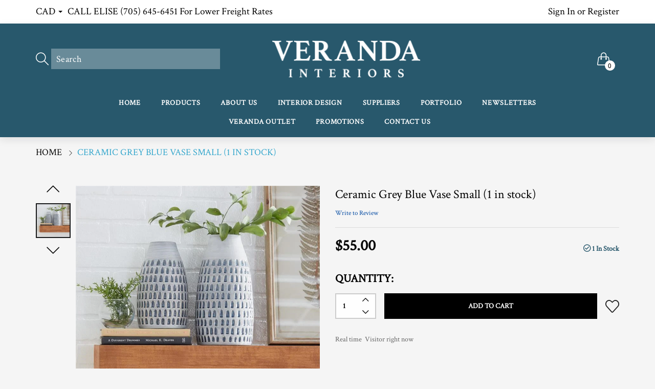

--- FILE ---
content_type: text/html; charset=utf-8
request_url: https://verandacollection.ca/products/ceramic-grey-blue-vase-small-1-in-stock
body_size: 31884
content:
<!doctype html>
  <!--[if IE 9]> <html class="ie9 no-js" lang="en" dir=""> <![endif]-->
  <!--[if (gt IE 9)|!(IE)]><!--> <html class="no-js" lang="en" dir="ltr"> <!--<![endif]-->
  <head>
 
<base href="https://verandacollection.ca" />
    <meta charset="utf-8">
    <meta http-equiv="X-UA-Compatible" content="IE=edge,chrome=1">
    <meta name="viewport" content="width=device-width,minimum-scale=1,initial-scale=1">
    <meta name="theme-color" content="#7796A8">
    <link rel="canonical" href="https://verandacollection.ca/products/ceramic-grey-blue-vase-small-1-in-stock">
    <link href="https://ecomposer.app/css-beta/ecom-base.css" media="all" rel="stylesheet" />
<link href="https://ecomposer.app/css-beta/ecom-builder.css" media="all" rel="stylesheet" /><link rel="amphtml" href="https://verandacollection.ca/products/ceramic-grey-blue-vase-small-1-in-stock?view=amp"><link rel="shortcut icon" href="//verandacollection.ca/cdn/shop/files/VerandaFavicon_32x32.png?v=1758919010" type="image/png"><title>Ceramic Grey Blue Vase Small (1 in stock)
&ndash; verandacollection
</title><meta name="description" content="9&quot; high"><!-- /snippets/social-meta-tags.liquid --><meta property="og:site_name" content="verandacollection">
<meta property="og:url" content="https://verandacollection.ca/products/ceramic-grey-blue-vase-small-1-in-stock">
<meta property="og:title" content="Ceramic Grey Blue Vase Small  (1 in stock)">
<meta property="og:type" content="product">
<meta property="og:description" content="9&quot; high"><meta property="og:price:amount" content="55.00">
  <meta property="og:price:currency" content="CAD"><meta property="og:image" content="http://verandacollection.ca/cdn/shop/products/greyandblueceramicvases_13e75b5c-5ffb-438e-bf52-20fd5633280a_1200x1200.jpg?v=1677885132">
<meta property="og:image:secure_url" content="https://verandacollection.ca/cdn/shop/products/greyandblueceramicvases_13e75b5c-5ffb-438e-bf52-20fd5633280a_1200x1200.jpg?v=1677885132">
<meta name="twitter:card" content="summary_large_image">
<meta name="twitter:title" content="Ceramic Grey Blue Vase Small  (1 in stock)">
<meta name="twitter:description" content="9&quot; high">
<link href="https://fonts.googleapis.com/css?family=Open+Sans:300,300i,400,400i,600,600i,700,700i" rel="stylesheet">
<link href="https://fonts.googleapis.com/css?family=Crimson+Text" rel="stylesheet">
<link href="https://fonts.googleapis.com/css?family=Crimson+Text" rel="stylesheet" media="all and (min-width: 801px)">
<link href="//verandacollection.ca/cdn/shop/t/2/assets/style.scss.css?v=20312064348318918821756495701" rel="stylesheet" type="text/css" media="all"/>
  <link href="//verandacollection.ca/cdn/shop/t/2/assets/style-tablet.scss.css?v=95717661594415602441756495700" rel="stylesheet" type="text/css" media="all and (min-width: 551px)"/>
  <link href="//verandacollection.ca/cdn/shop/t/2/assets/style-desktop.scss.css?v=122393002604647080021551732923" rel="stylesheet" type="text/css" media="all and (min-width: 1261px)"/><link href="//verandacollection.ca/cdn/shop/t/2/assets/custom.scss.css?v=103938926352996476191705350787" rel="stylesheet" type="text/css" media="all"/><script src="//cdn.shopify.com/s/javascripts/currencies.js" defer="defer"></script>
    <script>
    var theme = {};
    theme.current_page = "product";
    theme.settings = {"color_primary":"#28586c","color_primary_hover":"#009aff","color_secondary":"#767676","color_secondary_hover":"#767676","color_success":"#3adb76","color_success_hover":"#3adb76","color_warning":"#ffae00","color_warning_hover":"#ffae00","color_alert":"#cc4b37","color_alert_hover":"#cc4b37","color_light_gray":"#e6e6e6","color_medium_gray":"#a9a9aa","color_dark_gray":"#8a8a8a","color_page_bg":"#f1f2f4","color_page_link":"#333333","color_page_link_hover":"#a2a2a2","color_page_heading":"#333333","color_page_paragraph":"#1e1e1e","color_page_icon":"#333333","color_page_border":"#dcdcdc","color_desktop_page_bg":"#f5f5f5","color_desktop_page_link":"#060606","color_desktop_page_link_hover":"#fa3232","color_desktop_page_heading":"#060606","color_desktop_page_paragraph":"#060606","color_desktop_page_icon":"#060606","color_header_bg":"#ffffff","color_header_color":"#060606","color_header_desktop_bg":"#28586c","color_header_desktop_color":"#ffffff","color_header_desktop_border":"#e5e5e5","color_top_nav_desktop_color":"#c8c8c8","color_top_nav_desktop_bg":"#0f0f0f","color_top_nav_desktop_border":"#0f0f0f","color_breadcrumb_desktop_bg":"#eaeaea","color_breadcrumb_desktop_color":"#060606","color_breadcrumb_desktop_hover_color":"#33a6cc","color_footer_bg":"#f1f2f4","color_footer_color":"#060606","color_footer_desktop_bg":"#1e1e1e","color_footer_desktop_color":"#828282","color_footer_desktop_title_color":"#f5f5f5","font_embed":"\u003clink href=\"https:\/\/fonts.googleapis.com\/css?family=Open+Sans:300,300i,400,400i,600,600i,700,700i\" rel=\"stylesheet\"\u003e\n\u003clink href=\"https:\/\/fonts.googleapis.com\/css?family=Crimson+Text\" rel=\"stylesheet\"\u003e","font_paragraph":"Crimson Text, Arial, Helvetica, Helvetica Neue, Tahoma, Roboto, sans-serif","font_title":"'Crimson Text', serif","font_desktop_embed":"\u003clink href=\"https:\/\/fonts.googleapis.com\/css?family=Crimson+Text\" rel=\"stylesheet\"\u003e","font_desktop_paragraph":"'Crimson Text', serif","font_desktop_title":"'Crimson Text', serif","general_page_direction":"ltr","share_image":null,"general_button_to_top":true,"general_search_article":false,"general_ajax_cart_notification":"cart","general_compare_notification":true,"general_wishlist_notification":true,"dimension_mobile_height":25,"favicon":"\/\/verandacollection.ca\/cdn\/shop\/files\/VerandaFavicon.png?v=1758919010","currency_format":"money_with_currency_format","supported_currencies":"CAD USD","default_currency":"CAD","layout":"1","product_option":"Image:image | Color:color | Size:size | Dropdown:dropdown | Material:radio","product_color_mapping":"Red:#f44336 | Pink:#e91e63 | Purple:#9c27b0 | Deep purple:#673ab7 | Indigo:#3f51b5 | Blue:#2196f3 | Light blue:#03a9f4 | Cyan:#00bcd4 | Teal:#009688 | Green:#4caf50 | Light green:#8bc34a | Lime:#cddc39 | Yellow:#ffeb3b | Amber:#ffc107 | Orange:#ff9800 | Deep orange:#ff5722 | Brown:#795548 | Gray:#9e9e9e | Blue gray:#607d8b | Black:#000000 | White:#ffffff","product_item_retina":false,"product_item_description":true,"product_item_description_strcut":256,"product_item_quick_view":true,"product_item_compare":true,"product_item_wishlist":true,"product_item_rating":true,"product_item_option":true,"coloravailable":true,"product_item_vendor":true,"product_item_label":true,"product_item_label_sale":"-[percent]%","product_item_label_sale_color":"#ffffff","product_item_label_sale_bg":"#dc00ff","product_item_label_new":"new","product_item_label_new_color":"#ffffff","product_item_label_new_bg":"#7eca11","product_item_label_hot":"hot","product_item_label_hot_color":"#ffffff","product_item_label_hot_bg":"#f44336","social_behance_link":"","social_blogger_link":"","social_dribble_link":"","social_facebook_link":"https:\/\/www.facebook.com\/VerandaCollection","social_gplus_link":"","social_instagram_link":"https:\/\/instagram.com\/verandacollection\/","social_linkedin_link":"","social_pinterest_link":"","social_snapchat_link":"","social_tumblr_link":"","social_twitter_link":"","social_vimeo_link":"","social_youtube_link":"","social_custom_1_logo":null,"social_custom_1_title":"","social_custom_1_link":"","social_custom_2_logo":null,"social_custom_2_title":"","social_custom_2_link":"","social_custom_3_logo":null,"social_custom_3_title":"","social_custom_3_link":"","social_custom_4_logo":null,"social_custom_4_title":"","social_custom_4_link":"","social_custom_5_logo":null,"social_custom_5_title":"","social_custom_5_link":"","share_facebook":true,"share_twitter":true,"share_pinterest":true,"checkout_header_image":null,"checkout_logo_image":"\/\/verandacollection.ca\/cdn\/shop\/files\/logo.png?v=1613166648","checkout_logo_position":"left","checkout_logo_size":"medium","checkout_body_background_image":null,"checkout_body_background_color":"#ffffff","checkout_input_background_color_mode":"white","checkout_sidebar_background_image":null,"checkout_sidebar_background_color":"#fafafa","checkout_heading_font":"-apple-system, BlinkMacSystemFont, 'Segoe UI', Roboto, Helvetica, Arial, sans-serif, 'Apple Color Emoji', 'Segoe UI Emoji', 'Segoe UI Symbol'","checkout_body_font":"-apple-system, BlinkMacSystemFont, 'Segoe UI', Roboto, Helvetica, Arial, sans-serif, 'Apple Color Emoji', 'Segoe UI Emoji', 'Segoe UI Symbol'","checkout_accent_color":"#197bbd","checkout_button_color":"#197bbd","checkout_error_color":"#e32c2b","area1":"1","area2":"2","area3":"3","general_sticky_header_menu":true,"product_item_image_width":450,"product_item_image_height":577,"font_paragraph_url":"","font_title_url":"","font_desktop_paragraph_url":"","font_desktop_title_url":"","general_loading_screen":true,"general_loading_screen_logo":"","general_loading_screen_bg":"#ffffff","general_animation_loader":true,"color_desktop_page_border":"#dcdcdc","general_ajax_cart_popup":true,"show_multiple_currencies":true,"currency_heading":"","product_option_color":"Red:red | Pink:pink | Purple:purple | Deep purple:deep-purple | Indigo:indigo | Blue:blue | Light blue:light-blue | Cyan:cyan | Teal:teal | Green:green | Light green:light-green | Lime:lime | Yellow:yellow | Amber:amber | Orange:orange | Deep orange:deep-orange | Brown:brown | Gray:gray | Blue gray:blue-gray | Black:black | White:white","color_page_box_heading":"#ffffff","color_page_box_paragraph":"#ffffff","color_desktop_page_box_heading":"#ffffff","color_desktop_page_box_paragraph":"#ffffff","color_icon":"#1a1a1a","color_border":"#cccccc","color_header_mobile_bg":"#ffffff","color_header_mobile_color":"#1a1a1a","color_footer_mobile_bg":"#f1f2f4","color_footer_mobile_color":"#313233","nav_linklist":"","nav_linklist_left":"","nav_linklist_right":"","nav_sticky":true,"menu_label_1":"","menu_label_2":"","mega1_title":"","mega1_col1_linklist":"","mega1_col2_linklist":"","mega1_col3_banner":"","mega2_title":"","mega2_col1_linklist":"","mega2_col2_linklist":"","mega2_col3_linklist":"","mega2_col4_banner":"","mega3_title":"","mega3_col1_linklist":"","mega3_col2_linklist":"","mega3_col3_linklist":"","mega3_col4_linklist":"","mega3_col5_banner":"","color_text":"#3d4246","color_body_text":"#788188","color_sale_text":"#7796A8","color_borders":"#e8e9eb","color_button":"#7796A8","color_button_text":"#fff","color_small_button":"#fff","color_small_button_text":"#3d4246","color_text_field":"#fff","color_text_field_text":"#000","color_image_overlay_text":"#fff","color_image_overlay":"#3d4246","image_overlay_opacity":25,"color_body_bg":"#fff","type_header_family":"Google_Work+Sans_600_sans","type_header_base_size":"26px","type_base_family":"Google_Work+Sans_400_sans","type_base_size":"16px","type_bold_product_titles":false,"customer_layout":"customer_area"};
    theme.moneyFormat = "${{amount}}";
    theme.strings = {
      addToCart: "Add to cart",
      soldOut: "Sold out",
      unavailable: "Unavailable",
      showMore: "Show More",
      showLess: "Show Less",
      addressError: "Error looking up that address",
      addressNoResults: "No results for that address",
      addressQueryLimit: "You have exceeded the Google API usage limit. Consider upgrading to a \u003ca href=\"https:\/\/developers.google.com\/maps\/premium\/usage-limits\"\u003ePremium Plan\u003c\/a\u003e.",
      authError: "There was a problem authenticating your Google Maps account."
    };
    theme.currency = {
      currencyFormat: 'money_with_currency_format',
      shopCurrency: 'CAD',
      defaultCurrency: 'CAD',
      moneyWithCurrencyFormat: "${{amount}} CAD",
      moneyFormat: "${{amount}}"
    };
    document.documentElement.className = document.documentElement.className.replace('no-js', 'js');
    </script>
    <script>window.__webpack_public_path__ = "//verandacollection.ca/cdn/shop/t/2/assets/";</script>
    <script src="//verandacollection.ca/cdn/shop/t/2/assets/bundle-vendors.js?v=41284637478560912491551732896" defer="defer"></script>
    <script src="//verandacollection.ca/cdn/shop/t/2/assets/bundle.js?v=166559191557033338191551732896" defer="defer"></script>
    <!--[if (lte IE 9) ]><script src="//verandacollection.ca/cdn/shop/t/2/assets/match-media.min.js?v=22265819453975888031551732897" type="text/javascript"></script><![endif]--><!--[if (gt IE 9)|!(IE)]><!--><script src="//verandacollection.ca/cdn/shop/t/2/assets/lazysizes.js?v=174831369459615807681551732897" async="async"></script><!--<![endif]-->
    <!--[if lte IE 9]><script src="//verandacollection.ca/cdn/shop/t/2/assets/lazysizes.min.js?v=10530"></script><![endif]-->
    <script>window.performance && window.performance.mark && window.performance.mark('shopify.content_for_header.start');</script><meta id="shopify-digital-wallet" name="shopify-digital-wallet" content="/7086211123/digital_wallets/dialog">
<meta name="shopify-checkout-api-token" content="5c82803d29322f18d4435b9d3386c357">
<link rel="alternate" type="application/json+oembed" href="https://verandacollection.ca/products/ceramic-grey-blue-vase-small-1-in-stock.oembed">
<script async="async" src="/checkouts/internal/preloads.js?locale=en-CA"></script>
<link rel="preconnect" href="https://shop.app" crossorigin="anonymous">
<script async="async" src="https://shop.app/checkouts/internal/preloads.js?locale=en-CA&shop_id=7086211123" crossorigin="anonymous"></script>
<script id="shopify-features" type="application/json">{"accessToken":"5c82803d29322f18d4435b9d3386c357","betas":["rich-media-storefront-analytics"],"domain":"verandacollection.ca","predictiveSearch":true,"shopId":7086211123,"locale":"en"}</script>
<script>var Shopify = Shopify || {};
Shopify.shop = "verandacollection.myshopify.com";
Shopify.locale = "en";
Shopify.currency = {"active":"CAD","rate":"1.0"};
Shopify.country = "CA";
Shopify.theme = {"name":"everything002-furniture-v5-0-5","id":38672400435,"schema_name":null,"schema_version":null,"theme_store_id":null,"role":"main"};
Shopify.theme.handle = "null";
Shopify.theme.style = {"id":null,"handle":null};
Shopify.cdnHost = "verandacollection.ca/cdn";
Shopify.routes = Shopify.routes || {};
Shopify.routes.root = "/";</script>
<script type="module">!function(o){(o.Shopify=o.Shopify||{}).modules=!0}(window);</script>
<script>!function(o){function n(){var o=[];function n(){o.push(Array.prototype.slice.apply(arguments))}return n.q=o,n}var t=o.Shopify=o.Shopify||{};t.loadFeatures=n(),t.autoloadFeatures=n()}(window);</script>
<script>
  window.ShopifyPay = window.ShopifyPay || {};
  window.ShopifyPay.apiHost = "shop.app\/pay";
  window.ShopifyPay.redirectState = null;
</script>
<script id="shop-js-analytics" type="application/json">{"pageType":"product"}</script>
<script defer="defer" async type="module" src="//verandacollection.ca/cdn/shopifycloud/shop-js/modules/v2/client.init-shop-cart-sync_WVOgQShq.en.esm.js"></script>
<script defer="defer" async type="module" src="//verandacollection.ca/cdn/shopifycloud/shop-js/modules/v2/chunk.common_C_13GLB1.esm.js"></script>
<script defer="defer" async type="module" src="//verandacollection.ca/cdn/shopifycloud/shop-js/modules/v2/chunk.modal_CLfMGd0m.esm.js"></script>
<script type="module">
  await import("//verandacollection.ca/cdn/shopifycloud/shop-js/modules/v2/client.init-shop-cart-sync_WVOgQShq.en.esm.js");
await import("//verandacollection.ca/cdn/shopifycloud/shop-js/modules/v2/chunk.common_C_13GLB1.esm.js");
await import("//verandacollection.ca/cdn/shopifycloud/shop-js/modules/v2/chunk.modal_CLfMGd0m.esm.js");

  window.Shopify.SignInWithShop?.initShopCartSync?.({"fedCMEnabled":true,"windoidEnabled":true});

</script>
<script>
  window.Shopify = window.Shopify || {};
  if (!window.Shopify.featureAssets) window.Shopify.featureAssets = {};
  window.Shopify.featureAssets['shop-js'] = {"shop-cart-sync":["modules/v2/client.shop-cart-sync_DuR37GeY.en.esm.js","modules/v2/chunk.common_C_13GLB1.esm.js","modules/v2/chunk.modal_CLfMGd0m.esm.js"],"init-fed-cm":["modules/v2/client.init-fed-cm_BucUoe6W.en.esm.js","modules/v2/chunk.common_C_13GLB1.esm.js","modules/v2/chunk.modal_CLfMGd0m.esm.js"],"shop-toast-manager":["modules/v2/client.shop-toast-manager_B0JfrpKj.en.esm.js","modules/v2/chunk.common_C_13GLB1.esm.js","modules/v2/chunk.modal_CLfMGd0m.esm.js"],"init-shop-cart-sync":["modules/v2/client.init-shop-cart-sync_WVOgQShq.en.esm.js","modules/v2/chunk.common_C_13GLB1.esm.js","modules/v2/chunk.modal_CLfMGd0m.esm.js"],"shop-button":["modules/v2/client.shop-button_B_U3bv27.en.esm.js","modules/v2/chunk.common_C_13GLB1.esm.js","modules/v2/chunk.modal_CLfMGd0m.esm.js"],"init-windoid":["modules/v2/client.init-windoid_DuP9q_di.en.esm.js","modules/v2/chunk.common_C_13GLB1.esm.js","modules/v2/chunk.modal_CLfMGd0m.esm.js"],"shop-cash-offers":["modules/v2/client.shop-cash-offers_BmULhtno.en.esm.js","modules/v2/chunk.common_C_13GLB1.esm.js","modules/v2/chunk.modal_CLfMGd0m.esm.js"],"pay-button":["modules/v2/client.pay-button_CrPSEbOK.en.esm.js","modules/v2/chunk.common_C_13GLB1.esm.js","modules/v2/chunk.modal_CLfMGd0m.esm.js"],"init-customer-accounts":["modules/v2/client.init-customer-accounts_jNk9cPYQ.en.esm.js","modules/v2/client.shop-login-button_DJ5ldayH.en.esm.js","modules/v2/chunk.common_C_13GLB1.esm.js","modules/v2/chunk.modal_CLfMGd0m.esm.js"],"avatar":["modules/v2/client.avatar_BTnouDA3.en.esm.js"],"checkout-modal":["modules/v2/client.checkout-modal_pBPyh9w8.en.esm.js","modules/v2/chunk.common_C_13GLB1.esm.js","modules/v2/chunk.modal_CLfMGd0m.esm.js"],"init-shop-for-new-customer-accounts":["modules/v2/client.init-shop-for-new-customer-accounts_BUoCy7a5.en.esm.js","modules/v2/client.shop-login-button_DJ5ldayH.en.esm.js","modules/v2/chunk.common_C_13GLB1.esm.js","modules/v2/chunk.modal_CLfMGd0m.esm.js"],"init-customer-accounts-sign-up":["modules/v2/client.init-customer-accounts-sign-up_CnczCz9H.en.esm.js","modules/v2/client.shop-login-button_DJ5ldayH.en.esm.js","modules/v2/chunk.common_C_13GLB1.esm.js","modules/v2/chunk.modal_CLfMGd0m.esm.js"],"init-shop-email-lookup-coordinator":["modules/v2/client.init-shop-email-lookup-coordinator_CzjY5t9o.en.esm.js","modules/v2/chunk.common_C_13GLB1.esm.js","modules/v2/chunk.modal_CLfMGd0m.esm.js"],"shop-follow-button":["modules/v2/client.shop-follow-button_CsYC63q7.en.esm.js","modules/v2/chunk.common_C_13GLB1.esm.js","modules/v2/chunk.modal_CLfMGd0m.esm.js"],"shop-login-button":["modules/v2/client.shop-login-button_DJ5ldayH.en.esm.js","modules/v2/chunk.common_C_13GLB1.esm.js","modules/v2/chunk.modal_CLfMGd0m.esm.js"],"shop-login":["modules/v2/client.shop-login_B9ccPdmx.en.esm.js","modules/v2/chunk.common_C_13GLB1.esm.js","modules/v2/chunk.modal_CLfMGd0m.esm.js"],"lead-capture":["modules/v2/client.lead-capture_D0K_KgYb.en.esm.js","modules/v2/chunk.common_C_13GLB1.esm.js","modules/v2/chunk.modal_CLfMGd0m.esm.js"],"payment-terms":["modules/v2/client.payment-terms_BWmiNN46.en.esm.js","modules/v2/chunk.common_C_13GLB1.esm.js","modules/v2/chunk.modal_CLfMGd0m.esm.js"]};
</script>
<script>(function() {
  var isLoaded = false;
  function asyncLoad() {
    if (isLoaded) return;
    isLoaded = true;
    var urls = ["\/\/shopify.privy.com\/widget.js?shop=verandacollection.myshopify.com","https:\/\/chimpstatic.com\/mcjs-connected\/js\/users\/3aff8b21bab68b2f6d30c241b\/9e4cb9c1c91dc3ba65e1b548a.js?shop=verandacollection.myshopify.com"];
    for (var i = 0; i < urls.length; i++) {
      var s = document.createElement('script');
      s.type = 'text/javascript';
      s.async = true;
      s.src = urls[i];
      var x = document.getElementsByTagName('script')[0];
      x.parentNode.insertBefore(s, x);
    }
  };
  if(window.attachEvent) {
    window.attachEvent('onload', asyncLoad);
  } else {
    window.addEventListener('load', asyncLoad, false);
  }
})();</script>
<script id="__st">var __st={"a":7086211123,"offset":-18000,"reqid":"59cf1f5a-e08a-4b1d-9c7e-a3cb8c3a943f-1769640738","pageurl":"verandacollection.ca\/products\/ceramic-grey-blue-vase-small-1-in-stock","u":"21322b1ca1d0","p":"product","rtyp":"product","rid":7885351125234};</script>
<script>window.ShopifyPaypalV4VisibilityTracking = true;</script>
<script id="captcha-bootstrap">!function(){'use strict';const t='contact',e='account',n='new_comment',o=[[t,t],['blogs',n],['comments',n],[t,'customer']],c=[[e,'customer_login'],[e,'guest_login'],[e,'recover_customer_password'],[e,'create_customer']],r=t=>t.map((([t,e])=>`form[action*='/${t}']:not([data-nocaptcha='true']) input[name='form_type'][value='${e}']`)).join(','),a=t=>()=>t?[...document.querySelectorAll(t)].map((t=>t.form)):[];function s(){const t=[...o],e=r(t);return a(e)}const i='password',u='form_key',d=['recaptcha-v3-token','g-recaptcha-response','h-captcha-response',i],f=()=>{try{return window.sessionStorage}catch{return}},m='__shopify_v',_=t=>t.elements[u];function p(t,e,n=!1){try{const o=window.sessionStorage,c=JSON.parse(o.getItem(e)),{data:r}=function(t){const{data:e,action:n}=t;return t[m]||n?{data:e,action:n}:{data:t,action:n}}(c);for(const[e,n]of Object.entries(r))t.elements[e]&&(t.elements[e].value=n);n&&o.removeItem(e)}catch(o){console.error('form repopulation failed',{error:o})}}const l='form_type',E='cptcha';function T(t){t.dataset[E]=!0}const w=window,h=w.document,L='Shopify',v='ce_forms',y='captcha';let A=!1;((t,e)=>{const n=(g='f06e6c50-85a8-45c8-87d0-21a2b65856fe',I='https://cdn.shopify.com/shopifycloud/storefront-forms-hcaptcha/ce_storefront_forms_captcha_hcaptcha.v1.5.2.iife.js',D={infoText:'Protected by hCaptcha',privacyText:'Privacy',termsText:'Terms'},(t,e,n)=>{const o=w[L][v],c=o.bindForm;if(c)return c(t,g,e,D).then(n);var r;o.q.push([[t,g,e,D],n]),r=I,A||(h.body.append(Object.assign(h.createElement('script'),{id:'captcha-provider',async:!0,src:r})),A=!0)});var g,I,D;w[L]=w[L]||{},w[L][v]=w[L][v]||{},w[L][v].q=[],w[L][y]=w[L][y]||{},w[L][y].protect=function(t,e){n(t,void 0,e),T(t)},Object.freeze(w[L][y]),function(t,e,n,w,h,L){const[v,y,A,g]=function(t,e,n){const i=e?o:[],u=t?c:[],d=[...i,...u],f=r(d),m=r(i),_=r(d.filter((([t,e])=>n.includes(e))));return[a(f),a(m),a(_),s()]}(w,h,L),I=t=>{const e=t.target;return e instanceof HTMLFormElement?e:e&&e.form},D=t=>v().includes(t);t.addEventListener('submit',(t=>{const e=I(t);if(!e)return;const n=D(e)&&!e.dataset.hcaptchaBound&&!e.dataset.recaptchaBound,o=_(e),c=g().includes(e)&&(!o||!o.value);(n||c)&&t.preventDefault(),c&&!n&&(function(t){try{if(!f())return;!function(t){const e=f();if(!e)return;const n=_(t);if(!n)return;const o=n.value;o&&e.removeItem(o)}(t);const e=Array.from(Array(32),(()=>Math.random().toString(36)[2])).join('');!function(t,e){_(t)||t.append(Object.assign(document.createElement('input'),{type:'hidden',name:u})),t.elements[u].value=e}(t,e),function(t,e){const n=f();if(!n)return;const o=[...t.querySelectorAll(`input[type='${i}']`)].map((({name:t})=>t)),c=[...d,...o],r={};for(const[a,s]of new FormData(t).entries())c.includes(a)||(r[a]=s);n.setItem(e,JSON.stringify({[m]:1,action:t.action,data:r}))}(t,e)}catch(e){console.error('failed to persist form',e)}}(e),e.submit())}));const S=(t,e)=>{t&&!t.dataset[E]&&(n(t,e.some((e=>e===t))),T(t))};for(const o of['focusin','change'])t.addEventListener(o,(t=>{const e=I(t);D(e)&&S(e,y())}));const B=e.get('form_key'),M=e.get(l),P=B&&M;t.addEventListener('DOMContentLoaded',(()=>{const t=y();if(P)for(const e of t)e.elements[l].value===M&&p(e,B);[...new Set([...A(),...v().filter((t=>'true'===t.dataset.shopifyCaptcha))])].forEach((e=>S(e,t)))}))}(h,new URLSearchParams(w.location.search),n,t,e,['guest_login'])})(!0,!0)}();</script>
<script integrity="sha256-4kQ18oKyAcykRKYeNunJcIwy7WH5gtpwJnB7kiuLZ1E=" data-source-attribution="shopify.loadfeatures" defer="defer" src="//verandacollection.ca/cdn/shopifycloud/storefront/assets/storefront/load_feature-a0a9edcb.js" crossorigin="anonymous"></script>
<script crossorigin="anonymous" defer="defer" src="//verandacollection.ca/cdn/shopifycloud/storefront/assets/shopify_pay/storefront-65b4c6d7.js?v=20250812"></script>
<script data-source-attribution="shopify.dynamic_checkout.dynamic.init">var Shopify=Shopify||{};Shopify.PaymentButton=Shopify.PaymentButton||{isStorefrontPortableWallets:!0,init:function(){window.Shopify.PaymentButton.init=function(){};var t=document.createElement("script");t.src="https://verandacollection.ca/cdn/shopifycloud/portable-wallets/latest/portable-wallets.en.js",t.type="module",document.head.appendChild(t)}};
</script>
<script data-source-attribution="shopify.dynamic_checkout.buyer_consent">
  function portableWalletsHideBuyerConsent(e){var t=document.getElementById("shopify-buyer-consent"),n=document.getElementById("shopify-subscription-policy-button");t&&n&&(t.classList.add("hidden"),t.setAttribute("aria-hidden","true"),n.removeEventListener("click",e))}function portableWalletsShowBuyerConsent(e){var t=document.getElementById("shopify-buyer-consent"),n=document.getElementById("shopify-subscription-policy-button");t&&n&&(t.classList.remove("hidden"),t.removeAttribute("aria-hidden"),n.addEventListener("click",e))}window.Shopify?.PaymentButton&&(window.Shopify.PaymentButton.hideBuyerConsent=portableWalletsHideBuyerConsent,window.Shopify.PaymentButton.showBuyerConsent=portableWalletsShowBuyerConsent);
</script>
<script data-source-attribution="shopify.dynamic_checkout.cart.bootstrap">document.addEventListener("DOMContentLoaded",(function(){function t(){return document.querySelector("shopify-accelerated-checkout-cart, shopify-accelerated-checkout")}if(t())Shopify.PaymentButton.init();else{new MutationObserver((function(e,n){t()&&(Shopify.PaymentButton.init(),n.disconnect())})).observe(document.body,{childList:!0,subtree:!0})}}));
</script>
<link id="shopify-accelerated-checkout-styles" rel="stylesheet" media="screen" href="https://verandacollection.ca/cdn/shopifycloud/portable-wallets/latest/accelerated-checkout-backwards-compat.css" crossorigin="anonymous">
<style id="shopify-accelerated-checkout-cart">
        #shopify-buyer-consent {
  margin-top: 1em;
  display: inline-block;
  width: 100%;
}

#shopify-buyer-consent.hidden {
  display: none;
}

#shopify-subscription-policy-button {
  background: none;
  border: none;
  padding: 0;
  text-decoration: underline;
  font-size: inherit;
  cursor: pointer;
}

#shopify-subscription-policy-button::before {
  box-shadow: none;
}

      </style>

<script>window.performance && window.performance.mark && window.performance.mark('shopify.content_for_header.end');</script>
    <script src="//code.jquery.com/jquery-3.3.1.min.js"></script>
     <script src="//verandacollection.ca/cdn/shop/t/2/assets/open-in-new-tab.js?v=119822393570625994151573836242" type="text/javascript"></script>
    
    <!-- Global site tag (gtag.js) - Google Analytics -->
<script async src="https://www.googletagmanager.com/gtag/js?id=G-537T4SB2HB"></script>
<script>
  window.dataLayer = window.dataLayer || [];
  function gtag(){dataLayer.push(arguments);}
  gtag('js', new Date());

  gtag('config', 'G-537T4SB2HB');
</script>
    
    <!-- Clarity tracking code for https://verandacollection.ca/ --><script>    (function(c,l,a,r,i,t,y){        c[a]=c[a]||function(){(c[a].q=c[a].q||[]).push(arguments)};        t=l.createElement(r);t.async=1;t.src="https://www.clarity.ms/tag/"+i+"?ref=bwt";        y=l.getElementsByTagName(r)[0];y.parentNode.insertBefore(t,y);    })(window, document, "clarity", "script", "9k32qfnjne");</script>
    
  
  <!-- "snippets/shogun-head.liquid" was not rendered, the associated app was uninstalled -->

































































<!-- BEGIN app block: shopify://apps/pagefly-page-builder/blocks/app-embed/83e179f7-59a0-4589-8c66-c0dddf959200 -->

<!-- BEGIN app snippet: pagefly-cro-ab-testing-main -->







<script>
  ;(function () {
    const url = new URL(window.location)
    const viewParam = url.searchParams.get('view')
    if (viewParam && viewParam.includes('variant-pf-')) {
      url.searchParams.set('pf_v', viewParam)
      url.searchParams.delete('view')
      window.history.replaceState({}, '', url)
    }
  })()
</script>



<script type='module'>
  
  window.PAGEFLY_CRO = window.PAGEFLY_CRO || {}

  window.PAGEFLY_CRO['data_debug'] = {
    original_template_suffix: "all_products",
    allow_ab_test: false,
    ab_test_start_time: 0,
    ab_test_end_time: 0,
    today_date_time: 1769640738000,
  }
  window.PAGEFLY_CRO['GA4'] = { enabled: false}
</script>

<!-- END app snippet -->








  <script src='https://cdn.shopify.com/extensions/019bf883-1122-7445-9dca-5d60e681c2c8/pagefly-page-builder-216/assets/pagefly-helper.js' defer='defer'></script>

  <script src='https://cdn.shopify.com/extensions/019bf883-1122-7445-9dca-5d60e681c2c8/pagefly-page-builder-216/assets/pagefly-general-helper.js' defer='defer'></script>

  <script src='https://cdn.shopify.com/extensions/019bf883-1122-7445-9dca-5d60e681c2c8/pagefly-page-builder-216/assets/pagefly-snap-slider.js' defer='defer'></script>

  <script src='https://cdn.shopify.com/extensions/019bf883-1122-7445-9dca-5d60e681c2c8/pagefly-page-builder-216/assets/pagefly-slideshow-v3.js' defer='defer'></script>

  <script src='https://cdn.shopify.com/extensions/019bf883-1122-7445-9dca-5d60e681c2c8/pagefly-page-builder-216/assets/pagefly-slideshow-v4.js' defer='defer'></script>

  <script src='https://cdn.shopify.com/extensions/019bf883-1122-7445-9dca-5d60e681c2c8/pagefly-page-builder-216/assets/pagefly-glider.js' defer='defer'></script>

  <script src='https://cdn.shopify.com/extensions/019bf883-1122-7445-9dca-5d60e681c2c8/pagefly-page-builder-216/assets/pagefly-slideshow-v1-v2.js' defer='defer'></script>

  <script src='https://cdn.shopify.com/extensions/019bf883-1122-7445-9dca-5d60e681c2c8/pagefly-page-builder-216/assets/pagefly-product-media.js' defer='defer'></script>

  <script src='https://cdn.shopify.com/extensions/019bf883-1122-7445-9dca-5d60e681c2c8/pagefly-page-builder-216/assets/pagefly-product.js' defer='defer'></script>


<script id='pagefly-helper-data' type='application/json'>
  {
    "page_optimization": {
      "assets_prefetching": false
    },
    "elements_asset_mapper": {
      "Accordion": "https://cdn.shopify.com/extensions/019bf883-1122-7445-9dca-5d60e681c2c8/pagefly-page-builder-216/assets/pagefly-accordion.js",
      "Accordion3": "https://cdn.shopify.com/extensions/019bf883-1122-7445-9dca-5d60e681c2c8/pagefly-page-builder-216/assets/pagefly-accordion3.js",
      "CountDown": "https://cdn.shopify.com/extensions/019bf883-1122-7445-9dca-5d60e681c2c8/pagefly-page-builder-216/assets/pagefly-countdown.js",
      "GMap1": "https://cdn.shopify.com/extensions/019bf883-1122-7445-9dca-5d60e681c2c8/pagefly-page-builder-216/assets/pagefly-gmap.js",
      "GMap2": "https://cdn.shopify.com/extensions/019bf883-1122-7445-9dca-5d60e681c2c8/pagefly-page-builder-216/assets/pagefly-gmap.js",
      "GMapBasicV2": "https://cdn.shopify.com/extensions/019bf883-1122-7445-9dca-5d60e681c2c8/pagefly-page-builder-216/assets/pagefly-gmap.js",
      "GMapAdvancedV2": "https://cdn.shopify.com/extensions/019bf883-1122-7445-9dca-5d60e681c2c8/pagefly-page-builder-216/assets/pagefly-gmap.js",
      "HTML.Video": "https://cdn.shopify.com/extensions/019bf883-1122-7445-9dca-5d60e681c2c8/pagefly-page-builder-216/assets/pagefly-htmlvideo.js",
      "HTML.Video2": "https://cdn.shopify.com/extensions/019bf883-1122-7445-9dca-5d60e681c2c8/pagefly-page-builder-216/assets/pagefly-htmlvideo2.js",
      "HTML.Video3": "https://cdn.shopify.com/extensions/019bf883-1122-7445-9dca-5d60e681c2c8/pagefly-page-builder-216/assets/pagefly-htmlvideo2.js",
      "BackgroundVideo": "https://cdn.shopify.com/extensions/019bf883-1122-7445-9dca-5d60e681c2c8/pagefly-page-builder-216/assets/pagefly-htmlvideo2.js",
      "Instagram": "https://cdn.shopify.com/extensions/019bf883-1122-7445-9dca-5d60e681c2c8/pagefly-page-builder-216/assets/pagefly-instagram.js",
      "Instagram2": "https://cdn.shopify.com/extensions/019bf883-1122-7445-9dca-5d60e681c2c8/pagefly-page-builder-216/assets/pagefly-instagram.js",
      "Insta3": "https://cdn.shopify.com/extensions/019bf883-1122-7445-9dca-5d60e681c2c8/pagefly-page-builder-216/assets/pagefly-instagram3.js",
      "Tabs": "https://cdn.shopify.com/extensions/019bf883-1122-7445-9dca-5d60e681c2c8/pagefly-page-builder-216/assets/pagefly-tab.js",
      "Tabs3": "https://cdn.shopify.com/extensions/019bf883-1122-7445-9dca-5d60e681c2c8/pagefly-page-builder-216/assets/pagefly-tab3.js",
      "ProductBox": "https://cdn.shopify.com/extensions/019bf883-1122-7445-9dca-5d60e681c2c8/pagefly-page-builder-216/assets/pagefly-cart.js",
      "FBPageBox2": "https://cdn.shopify.com/extensions/019bf883-1122-7445-9dca-5d60e681c2c8/pagefly-page-builder-216/assets/pagefly-facebook.js",
      "FBLikeButton2": "https://cdn.shopify.com/extensions/019bf883-1122-7445-9dca-5d60e681c2c8/pagefly-page-builder-216/assets/pagefly-facebook.js",
      "TwitterFeed2": "https://cdn.shopify.com/extensions/019bf883-1122-7445-9dca-5d60e681c2c8/pagefly-page-builder-216/assets/pagefly-twitter.js",
      "Paragraph4": "https://cdn.shopify.com/extensions/019bf883-1122-7445-9dca-5d60e681c2c8/pagefly-page-builder-216/assets/pagefly-paragraph4.js",

      "AliReviews": "https://cdn.shopify.com/extensions/019bf883-1122-7445-9dca-5d60e681c2c8/pagefly-page-builder-216/assets/pagefly-3rd-elements.js",
      "BackInStock": "https://cdn.shopify.com/extensions/019bf883-1122-7445-9dca-5d60e681c2c8/pagefly-page-builder-216/assets/pagefly-3rd-elements.js",
      "GloboBackInStock": "https://cdn.shopify.com/extensions/019bf883-1122-7445-9dca-5d60e681c2c8/pagefly-page-builder-216/assets/pagefly-3rd-elements.js",
      "GrowaveWishlist": "https://cdn.shopify.com/extensions/019bf883-1122-7445-9dca-5d60e681c2c8/pagefly-page-builder-216/assets/pagefly-3rd-elements.js",
      "InfiniteOptionsShopPad": "https://cdn.shopify.com/extensions/019bf883-1122-7445-9dca-5d60e681c2c8/pagefly-page-builder-216/assets/pagefly-3rd-elements.js",
      "InkybayProductPersonalizer": "https://cdn.shopify.com/extensions/019bf883-1122-7445-9dca-5d60e681c2c8/pagefly-page-builder-216/assets/pagefly-3rd-elements.js",
      "LimeSpot": "https://cdn.shopify.com/extensions/019bf883-1122-7445-9dca-5d60e681c2c8/pagefly-page-builder-216/assets/pagefly-3rd-elements.js",
      "Loox": "https://cdn.shopify.com/extensions/019bf883-1122-7445-9dca-5d60e681c2c8/pagefly-page-builder-216/assets/pagefly-3rd-elements.js",
      "Opinew": "https://cdn.shopify.com/extensions/019bf883-1122-7445-9dca-5d60e681c2c8/pagefly-page-builder-216/assets/pagefly-3rd-elements.js",
      "Powr": "https://cdn.shopify.com/extensions/019bf883-1122-7445-9dca-5d60e681c2c8/pagefly-page-builder-216/assets/pagefly-3rd-elements.js",
      "ProductReviews": "https://cdn.shopify.com/extensions/019bf883-1122-7445-9dca-5d60e681c2c8/pagefly-page-builder-216/assets/pagefly-3rd-elements.js",
      "PushOwl": "https://cdn.shopify.com/extensions/019bf883-1122-7445-9dca-5d60e681c2c8/pagefly-page-builder-216/assets/pagefly-3rd-elements.js",
      "ReCharge": "https://cdn.shopify.com/extensions/019bf883-1122-7445-9dca-5d60e681c2c8/pagefly-page-builder-216/assets/pagefly-3rd-elements.js",
      "Rivyo": "https://cdn.shopify.com/extensions/019bf883-1122-7445-9dca-5d60e681c2c8/pagefly-page-builder-216/assets/pagefly-3rd-elements.js",
      "TrackingMore": "https://cdn.shopify.com/extensions/019bf883-1122-7445-9dca-5d60e681c2c8/pagefly-page-builder-216/assets/pagefly-3rd-elements.js",
      "Vitals": "https://cdn.shopify.com/extensions/019bf883-1122-7445-9dca-5d60e681c2c8/pagefly-page-builder-216/assets/pagefly-3rd-elements.js",
      "Wiser": "https://cdn.shopify.com/extensions/019bf883-1122-7445-9dca-5d60e681c2c8/pagefly-page-builder-216/assets/pagefly-3rd-elements.js"
    },
    "custom_elements_mapper": {
      "pf-click-action-element": "https://cdn.shopify.com/extensions/019bf883-1122-7445-9dca-5d60e681c2c8/pagefly-page-builder-216/assets/pagefly-click-action-element.js",
      "pf-dialog-element": "https://cdn.shopify.com/extensions/019bf883-1122-7445-9dca-5d60e681c2c8/pagefly-page-builder-216/assets/pagefly-dialog-element.js"
    }
  }
</script>


<!-- END app block --><!-- BEGIN app block: shopify://apps/ecomposer-builder/blocks/app-embed/a0fc26e1-7741-4773-8b27-39389b4fb4a0 --><!-- DNS Prefetch & Preconnect -->
<link rel="preconnect" href="https://cdn.ecomposer.app" crossorigin>
<link rel="dns-prefetch" href="https://cdn.ecomposer.app">

<link rel="prefetch" href="https://cdn.ecomposer.app/vendors/css/ecom-swiper@11.css" as="style">
<link rel="prefetch" href="https://cdn.ecomposer.app/vendors/js/ecom-swiper@11.0.5.js" as="script">
<link rel="prefetch" href="https://cdn.ecomposer.app/vendors/js/ecom_modal.js" as="script">

<!-- Global CSS --><!--ECOM-EMBED-->
  <style id="ecom-global-css" class="ecom-global-css">/**ECOM-INSERT-CSS**/.ecom-section > div.core__row--columns{max-width: 1200px;}.ecom-column>div.core__column--wrapper{padding: 20px;}div.core__blocks--body>div.ecom-block.elmspace:not(:first-child){margin-top: 20px;}:root{--ecom-global-container-width:1200px;--ecom-global-colunm-gap:20px;--ecom-global-elements-space:20px;--ecom-global-colors-primary:#ffffff;--ecom-global-colors-secondary:#ffffff;--ecom-global-colors-text:#ffffff;--ecom-global-colors-accent:#ffffff;--ecom-global-typography-h1-font-weight:600;--ecom-global-typography-h1-font-size:72px;--ecom-global-typography-h1-line-height:90px;--ecom-global-typography-h1-letter-spacing:-0.02em;--ecom-global-typography-h2-font-weight:600;--ecom-global-typography-h2-font-size:60px;--ecom-global-typography-h2-line-height:72px;--ecom-global-typography-h2-letter-spacing:-0.02em;--ecom-global-typography-h3-font-weight:600;--ecom-global-typography-h3-font-size:48px;--ecom-global-typography-h3-line-height:60px;--ecom-global-typography-h3-letter-spacing:-0.02em;--ecom-global-typography-h4-font-weight:600;--ecom-global-typography-h4-font-size:36px;--ecom-global-typography-h4-line-height:44px;--ecom-global-typography-h4-letter-spacing:-0.02em;--ecom-global-typography-h5-font-weight:600;--ecom-global-typography-h5-font-size:30px;--ecom-global-typography-h5-line-height:38px;--ecom-global-typography-h6-font-weight:600;--ecom-global-typography-h6-font-size:24px;--ecom-global-typography-h6-line-height:32px;--ecom-global-typography-h7-font-weight:400;--ecom-global-typography-h7-font-size:18px;--ecom-global-typography-h7-line-height:28px;}</style>
  <!--/ECOM-EMBED--><!-- Custom CSS & JS --><!-- Open Graph Meta Tags for Pages --><!-- Critical Inline Styles -->
<style class="ecom-theme-helper">.ecom-animation{opacity:0}.ecom-animation.animate,.ecom-animation.ecom-animated{opacity:1}.ecom-cart-popup{display:grid;position:fixed;inset:0;z-index:9999999;align-content:center;padding:5px;justify-content:center;align-items:center;justify-items:center}.ecom-cart-popup::before{content:' ';position:absolute;background:#e5e5e5b3;inset:0}.ecom-ajax-loading{cursor:not-allowed;pointer-events:none;opacity:.6}#ecom-toast{visibility:hidden;max-width:50px;height:60px;margin:auto;background-color:#333;color:#fff;text-align:center;border-radius:2px;position:fixed;z-index:1;left:0;right:0;bottom:30px;font-size:17px;display:grid;grid-template-columns:50px auto;align-items:center;justify-content:start;align-content:center;justify-items:start}#ecom-toast.ecom-toast-show{visibility:visible;animation:ecomFadein .5s,ecomExpand .5s .5s,ecomStay 3s 1s,ecomShrink .5s 4s,ecomFadeout .5s 4.5s}#ecom-toast #ecom-toast-icon{width:50px;height:100%;box-sizing:border-box;background-color:#111;color:#fff;padding:5px}#ecom-toast .ecom-toast-icon-svg{width:100%;height:100%;position:relative;vertical-align:middle;margin:auto;text-align:center}#ecom-toast #ecom-toast-desc{color:#fff;padding:16px;overflow:hidden;white-space:nowrap}@media(max-width:768px){#ecom-toast #ecom-toast-desc{white-space:normal;min-width:250px}#ecom-toast{height:auto;min-height:60px}}.ecom__column-full-height{height:100%}@keyframes ecomFadein{from{bottom:0;opacity:0}to{bottom:30px;opacity:1}}@keyframes ecomExpand{from{min-width:50px}to{min-width:var(--ecom-max-width)}}@keyframes ecomStay{from{min-width:var(--ecom-max-width)}to{min-width:var(--ecom-max-width)}}@keyframes ecomShrink{from{min-width:var(--ecom-max-width)}to{min-width:50px}}@keyframes ecomFadeout{from{bottom:30px;opacity:1}to{bottom:60px;opacity:0}}</style>


<!-- EComposer Config Script -->
<script id="ecom-theme-helpers" async>
window.EComposer=window.EComposer||{};(function(){if(!this.configs)this.configs={};
this.initQuickview=function(){};this.configs={"custom_code":[],"instagram":null};this.configs.ajax_cart={enable:false};this.customer=false;this.proxy_path='/apps/ecomposer-visual-page-builder';
this.popupScriptUrl='https://cdn.shopify.com/extensions/019c0262-13fd-76c5-96e1-41becea92121/ecomposer-97/assets/ecom_popup.js';
this.routes={domain:'https://verandacollection.ca',root_url:'/',collections_url:'/collections',all_products_collection_url:'/collections/all',cart_url:'/cart',cart_add_url:'/cart/add',cart_change_url:'/cart/change',cart_clear_url:'/cart/clear',cart_update_url:'/cart/update',product_recommendations_url:'/recommendations/products'};
this.queryParams={};
if(window.location.search.length){new URLSearchParams(window.location.search).forEach((value,key)=>{this.queryParams[key]=value})}
this.money_format="${{amount}}";
this.money_with_currency_format="${{amount}} CAD";
this.currencyCodeEnabled=null;this.abTestingData = [];this.formatMoney=function(t,e){const r=this.currencyCodeEnabled?this.money_with_currency_format:this.money_format;function a(t,e){return void 0===t?e:t}function o(t,e,r,o){if(e=a(e,2),r=a(r,","),o=a(o,"."),isNaN(t)||null==t)return 0;var n=(t=(t/100).toFixed(e)).split(".");return n[0].replace(/(\d)(?=(\d\d\d)+(?!\d))/g,"$1"+r)+(n[1]?o+n[1]:"")}"string"==typeof t&&(t=t.replace(".",""));var n="",i=/\{\{\s*(\w+)\s*\}\}/,s=e||r;switch(s.match(i)[1]){case"amount":n=o(t,2);break;case"amount_no_decimals":n=o(t,0);break;case"amount_with_comma_separator":n=o(t,2,".",",");break;case"amount_with_space_separator":n=o(t,2," ",",");break;case"amount_with_period_and_space_separator":n=o(t,2," ",".");break;case"amount_no_decimals_with_comma_separator":n=o(t,0,".",",");break;case"amount_no_decimals_with_space_separator":n=o(t,0," ");break;case"amount_with_apostrophe_separator":n=o(t,2,"'",".")}return s.replace(i,n)};
this.resizeImage=function(t,e){try{if(!e||"original"==e||"full"==e||"master"==e)return t;if(-1!==t.indexOf("cdn.shopify.com")||-1!==t.indexOf("/cdn/shop/")){var r=t.match(/\.(jpg|jpeg|gif|png|bmp|bitmap|tiff|tif|webp)((\#[0-9a-z\-]+)?(\?v=.*)?)?$/gim);if(null==r)return null;var a=t.split(r[0]),o=r[0];return a[0]+"_"+e+o}}catch(r){return t}return t};
this.getProduct=function(t){if(!t)return!1;let e=("/"===this.routes.root_url?"":this.routes.root_url)+"/products/"+t+".js?shop="+Shopify.shop;return window.ECOM_LIVE&&(e="/shop/builder/ajax/ecom-proxy/products/"+t+"?shop="+Shopify.shop),window.fetch(e,{headers:{"Content-Type":"application/json"}}).then(t=>t.ok?t.json():false)};
const u=new URLSearchParams(window.location.search);if(u.has("ecom-redirect")){const r=u.get("ecom-redirect");if(r){let d;try{d=decodeURIComponent(r)}catch{return}d=d.trim().replace(/[\r\n\t]/g,"");if(d.length>2e3)return;const p=["javascript:","data:","vbscript:","file:","ftp:","mailto:","tel:","sms:","chrome:","chrome-extension:","moz-extension:","ms-browser-extension:"],l=d.toLowerCase();for(const o of p)if(l.includes(o))return;const x=[/<script/i,/<\/script/i,/javascript:/i,/vbscript:/i,/onload=/i,/onerror=/i,/onclick=/i,/onmouseover=/i,/onfocus=/i,/onblur=/i,/onsubmit=/i,/onchange=/i,/alert\s*\(/i,/confirm\s*\(/i,/prompt\s*\(/i,/document\./i,/window\./i,/eval\s*\(/i];for(const t of x)if(t.test(d))return;if(d.startsWith("/")&&!d.startsWith("//")){if(!/^[a-zA-Z0-9\-._~:/?#[\]@!$&'()*+,;=%]+$/.test(d))return;if(d.includes("../")||d.includes("./"))return;window.location.href=d;return}if(!d.includes("://")&&!d.startsWith("//")){if(!/^[a-zA-Z0-9\-._~:/?#[\]@!$&'()*+,;=%]+$/.test(d))return;if(d.includes("../")||d.includes("./"))return;window.location.href="/"+d;return}let n;try{n=new URL(d)}catch{return}if(!["http:","https:"].includes(n.protocol))return;if(n.port&&(parseInt(n.port)<1||parseInt(n.port)>65535))return;const a=[window.location.hostname];if(a.includes(n.hostname)&&(n.href===d||n.toString()===d))window.location.href=d}}
}).bind(window.EComposer)();
if(window.Shopify&&window.Shopify.designMode&&window.top&&window.top.opener){window.addEventListener("load",function(){window.top.opener.postMessage({action:"ecomposer:loaded"},"*")})}
</script><!-- Toast Template -->
<script type="text/template" id="ecom-template-html"><!-- BEGIN app snippet: ecom-toast --><div id="ecom-toast"><div id="ecom-toast-icon"><svg xmlns="http://www.w3.org/2000/svg" class="ecom-toast-icon-svg ecom-toast-icon-info" fill="none" viewBox="0 0 24 24" stroke="currentColor"><path stroke-linecap="round" stroke-linejoin="round" stroke-width="2" d="M13 16h-1v-4h-1m1-4h.01M21 12a9 9 0 11-18 0 9 9 0 0118 0z"/></svg>
<svg class="ecom-toast-icon-svg ecom-toast-icon-success" xmlns="http://www.w3.org/2000/svg" viewBox="0 0 512 512"><path d="M256 8C119 8 8 119 8 256s111 248 248 248 248-111 248-248S393 8 256 8zm0 48c110.5 0 200 89.5 200 200 0 110.5-89.5 200-200 200-110.5 0-200-89.5-200-200 0-110.5 89.5-200 200-200m140.2 130.3l-22.5-22.7c-4.7-4.7-12.3-4.7-17-.1L215.3 303.7l-59.8-60.3c-4.7-4.7-12.3-4.7-17-.1l-22.7 22.5c-4.7 4.7-4.7 12.3-.1 17l90.8 91.5c4.7 4.7 12.3 4.7 17 .1l172.6-171.2c4.7-4.7 4.7-12.3 .1-17z"/></svg>
</div><div id="ecom-toast-desc"></div></div><!-- END app snippet --></script><!-- END app block --><script src="https://cdn.shopify.com/extensions/019c0262-13fd-76c5-96e1-41becea92121/ecomposer-97/assets/ecom.js" type="text/javascript" defer="defer"></script>
<link href="https://monorail-edge.shopifysvc.com" rel="dns-prefetch">
<script>(function(){if ("sendBeacon" in navigator && "performance" in window) {try {var session_token_from_headers = performance.getEntriesByType('navigation')[0].serverTiming.find(x => x.name == '_s').description;} catch {var session_token_from_headers = undefined;}var session_cookie_matches = document.cookie.match(/_shopify_s=([^;]*)/);var session_token_from_cookie = session_cookie_matches && session_cookie_matches.length === 2 ? session_cookie_matches[1] : "";var session_token = session_token_from_headers || session_token_from_cookie || "";function handle_abandonment_event(e) {var entries = performance.getEntries().filter(function(entry) {return /monorail-edge.shopifysvc.com/.test(entry.name);});if (!window.abandonment_tracked && entries.length === 0) {window.abandonment_tracked = true;var currentMs = Date.now();var navigation_start = performance.timing.navigationStart;var payload = {shop_id: 7086211123,url: window.location.href,navigation_start,duration: currentMs - navigation_start,session_token,page_type: "product"};window.navigator.sendBeacon("https://monorail-edge.shopifysvc.com/v1/produce", JSON.stringify({schema_id: "online_store_buyer_site_abandonment/1.1",payload: payload,metadata: {event_created_at_ms: currentMs,event_sent_at_ms: currentMs}}));}}window.addEventListener('pagehide', handle_abandonment_event);}}());</script>
<script id="web-pixels-manager-setup">(function e(e,d,r,n,o){if(void 0===o&&(o={}),!Boolean(null===(a=null===(i=window.Shopify)||void 0===i?void 0:i.analytics)||void 0===a?void 0:a.replayQueue)){var i,a;window.Shopify=window.Shopify||{};var t=window.Shopify;t.analytics=t.analytics||{};var s=t.analytics;s.replayQueue=[],s.publish=function(e,d,r){return s.replayQueue.push([e,d,r]),!0};try{self.performance.mark("wpm:start")}catch(e){}var l=function(){var e={modern:/Edge?\/(1{2}[4-9]|1[2-9]\d|[2-9]\d{2}|\d{4,})\.\d+(\.\d+|)|Firefox\/(1{2}[4-9]|1[2-9]\d|[2-9]\d{2}|\d{4,})\.\d+(\.\d+|)|Chrom(ium|e)\/(9{2}|\d{3,})\.\d+(\.\d+|)|(Maci|X1{2}).+ Version\/(15\.\d+|(1[6-9]|[2-9]\d|\d{3,})\.\d+)([,.]\d+|)( \(\w+\)|)( Mobile\/\w+|) Safari\/|Chrome.+OPR\/(9{2}|\d{3,})\.\d+\.\d+|(CPU[ +]OS|iPhone[ +]OS|CPU[ +]iPhone|CPU IPhone OS|CPU iPad OS)[ +]+(15[._]\d+|(1[6-9]|[2-9]\d|\d{3,})[._]\d+)([._]\d+|)|Android:?[ /-](13[3-9]|1[4-9]\d|[2-9]\d{2}|\d{4,})(\.\d+|)(\.\d+|)|Android.+Firefox\/(13[5-9]|1[4-9]\d|[2-9]\d{2}|\d{4,})\.\d+(\.\d+|)|Android.+Chrom(ium|e)\/(13[3-9]|1[4-9]\d|[2-9]\d{2}|\d{4,})\.\d+(\.\d+|)|SamsungBrowser\/([2-9]\d|\d{3,})\.\d+/,legacy:/Edge?\/(1[6-9]|[2-9]\d|\d{3,})\.\d+(\.\d+|)|Firefox\/(5[4-9]|[6-9]\d|\d{3,})\.\d+(\.\d+|)|Chrom(ium|e)\/(5[1-9]|[6-9]\d|\d{3,})\.\d+(\.\d+|)([\d.]+$|.*Safari\/(?![\d.]+ Edge\/[\d.]+$))|(Maci|X1{2}).+ Version\/(10\.\d+|(1[1-9]|[2-9]\d|\d{3,})\.\d+)([,.]\d+|)( \(\w+\)|)( Mobile\/\w+|) Safari\/|Chrome.+OPR\/(3[89]|[4-9]\d|\d{3,})\.\d+\.\d+|(CPU[ +]OS|iPhone[ +]OS|CPU[ +]iPhone|CPU IPhone OS|CPU iPad OS)[ +]+(10[._]\d+|(1[1-9]|[2-9]\d|\d{3,})[._]\d+)([._]\d+|)|Android:?[ /-](13[3-9]|1[4-9]\d|[2-9]\d{2}|\d{4,})(\.\d+|)(\.\d+|)|Mobile Safari.+OPR\/([89]\d|\d{3,})\.\d+\.\d+|Android.+Firefox\/(13[5-9]|1[4-9]\d|[2-9]\d{2}|\d{4,})\.\d+(\.\d+|)|Android.+Chrom(ium|e)\/(13[3-9]|1[4-9]\d|[2-9]\d{2}|\d{4,})\.\d+(\.\d+|)|Android.+(UC? ?Browser|UCWEB|U3)[ /]?(15\.([5-9]|\d{2,})|(1[6-9]|[2-9]\d|\d{3,})\.\d+)\.\d+|SamsungBrowser\/(5\.\d+|([6-9]|\d{2,})\.\d+)|Android.+MQ{2}Browser\/(14(\.(9|\d{2,})|)|(1[5-9]|[2-9]\d|\d{3,})(\.\d+|))(\.\d+|)|K[Aa][Ii]OS\/(3\.\d+|([4-9]|\d{2,})\.\d+)(\.\d+|)/},d=e.modern,r=e.legacy,n=navigator.userAgent;return n.match(d)?"modern":n.match(r)?"legacy":"unknown"}(),u="modern"===l?"modern":"legacy",c=(null!=n?n:{modern:"",legacy:""})[u],f=function(e){return[e.baseUrl,"/wpm","/b",e.hashVersion,"modern"===e.buildTarget?"m":"l",".js"].join("")}({baseUrl:d,hashVersion:r,buildTarget:u}),m=function(e){var d=e.version,r=e.bundleTarget,n=e.surface,o=e.pageUrl,i=e.monorailEndpoint;return{emit:function(e){var a=e.status,t=e.errorMsg,s=(new Date).getTime(),l=JSON.stringify({metadata:{event_sent_at_ms:s},events:[{schema_id:"web_pixels_manager_load/3.1",payload:{version:d,bundle_target:r,page_url:o,status:a,surface:n,error_msg:t},metadata:{event_created_at_ms:s}}]});if(!i)return console&&console.warn&&console.warn("[Web Pixels Manager] No Monorail endpoint provided, skipping logging."),!1;try{return self.navigator.sendBeacon.bind(self.navigator)(i,l)}catch(e){}var u=new XMLHttpRequest;try{return u.open("POST",i,!0),u.setRequestHeader("Content-Type","text/plain"),u.send(l),!0}catch(e){return console&&console.warn&&console.warn("[Web Pixels Manager] Got an unhandled error while logging to Monorail."),!1}}}}({version:r,bundleTarget:l,surface:e.surface,pageUrl:self.location.href,monorailEndpoint:e.monorailEndpoint});try{o.browserTarget=l,function(e){var d=e.src,r=e.async,n=void 0===r||r,o=e.onload,i=e.onerror,a=e.sri,t=e.scriptDataAttributes,s=void 0===t?{}:t,l=document.createElement("script"),u=document.querySelector("head"),c=document.querySelector("body");if(l.async=n,l.src=d,a&&(l.integrity=a,l.crossOrigin="anonymous"),s)for(var f in s)if(Object.prototype.hasOwnProperty.call(s,f))try{l.dataset[f]=s[f]}catch(e){}if(o&&l.addEventListener("load",o),i&&l.addEventListener("error",i),u)u.appendChild(l);else{if(!c)throw new Error("Did not find a head or body element to append the script");c.appendChild(l)}}({src:f,async:!0,onload:function(){if(!function(){var e,d;return Boolean(null===(d=null===(e=window.Shopify)||void 0===e?void 0:e.analytics)||void 0===d?void 0:d.initialized)}()){var d=window.webPixelsManager.init(e)||void 0;if(d){var r=window.Shopify.analytics;r.replayQueue.forEach((function(e){var r=e[0],n=e[1],o=e[2];d.publishCustomEvent(r,n,o)})),r.replayQueue=[],r.publish=d.publishCustomEvent,r.visitor=d.visitor,r.initialized=!0}}},onerror:function(){return m.emit({status:"failed",errorMsg:"".concat(f," has failed to load")})},sri:function(e){var d=/^sha384-[A-Za-z0-9+/=]+$/;return"string"==typeof e&&d.test(e)}(c)?c:"",scriptDataAttributes:o}),m.emit({status:"loading"})}catch(e){m.emit({status:"failed",errorMsg:(null==e?void 0:e.message)||"Unknown error"})}}})({shopId: 7086211123,storefrontBaseUrl: "https://verandacollection.ca",extensionsBaseUrl: "https://extensions.shopifycdn.com/cdn/shopifycloud/web-pixels-manager",monorailEndpoint: "https://monorail-edge.shopifysvc.com/unstable/produce_batch",surface: "storefront-renderer",enabledBetaFlags: ["2dca8a86"],webPixelsConfigList: [{"id":"67305714","eventPayloadVersion":"v1","runtimeContext":"LAX","scriptVersion":"1","type":"CUSTOM","privacyPurposes":["ANALYTICS"],"name":"Google Analytics tag (migrated)"},{"id":"shopify-app-pixel","configuration":"{}","eventPayloadVersion":"v1","runtimeContext":"STRICT","scriptVersion":"0450","apiClientId":"shopify-pixel","type":"APP","privacyPurposes":["ANALYTICS","MARKETING"]},{"id":"shopify-custom-pixel","eventPayloadVersion":"v1","runtimeContext":"LAX","scriptVersion":"0450","apiClientId":"shopify-pixel","type":"CUSTOM","privacyPurposes":["ANALYTICS","MARKETING"]}],isMerchantRequest: false,initData: {"shop":{"name":"verandacollection","paymentSettings":{"currencyCode":"CAD"},"myshopifyDomain":"verandacollection.myshopify.com","countryCode":"CA","storefrontUrl":"https:\/\/verandacollection.ca"},"customer":null,"cart":null,"checkout":null,"productVariants":[{"price":{"amount":55.0,"currencyCode":"CAD"},"product":{"title":"Ceramic Grey Blue Vase Small  (1 in stock)","vendor":"Agence Viva","id":"7885351125234","untranslatedTitle":"Ceramic Grey Blue Vase Small  (1 in stock)","url":"\/products\/ceramic-grey-blue-vase-small-1-in-stock","type":""},"id":"44395975540978","image":{"src":"\/\/verandacollection.ca\/cdn\/shop\/products\/greyandblueceramicvases_13e75b5c-5ffb-438e-bf52-20fd5633280a.jpg?v=1677885132"},"sku":"","title":"Default Title","untranslatedTitle":"Default Title"}],"purchasingCompany":null},},"https://verandacollection.ca/cdn","1d2a099fw23dfb22ep557258f5m7a2edbae",{"modern":"","legacy":""},{"shopId":"7086211123","storefrontBaseUrl":"https:\/\/verandacollection.ca","extensionBaseUrl":"https:\/\/extensions.shopifycdn.com\/cdn\/shopifycloud\/web-pixels-manager","surface":"storefront-renderer","enabledBetaFlags":"[\"2dca8a86\"]","isMerchantRequest":"false","hashVersion":"1d2a099fw23dfb22ep557258f5m7a2edbae","publish":"custom","events":"[[\"page_viewed\",{}],[\"product_viewed\",{\"productVariant\":{\"price\":{\"amount\":55.0,\"currencyCode\":\"CAD\"},\"product\":{\"title\":\"Ceramic Grey Blue Vase Small  (1 in stock)\",\"vendor\":\"Agence Viva\",\"id\":\"7885351125234\",\"untranslatedTitle\":\"Ceramic Grey Blue Vase Small  (1 in stock)\",\"url\":\"\/products\/ceramic-grey-blue-vase-small-1-in-stock\",\"type\":\"\"},\"id\":\"44395975540978\",\"image\":{\"src\":\"\/\/verandacollection.ca\/cdn\/shop\/products\/greyandblueceramicvases_13e75b5c-5ffb-438e-bf52-20fd5633280a.jpg?v=1677885132\"},\"sku\":\"\",\"title\":\"Default Title\",\"untranslatedTitle\":\"Default Title\"}}]]"});</script><script>
  window.ShopifyAnalytics = window.ShopifyAnalytics || {};
  window.ShopifyAnalytics.meta = window.ShopifyAnalytics.meta || {};
  window.ShopifyAnalytics.meta.currency = 'CAD';
  var meta = {"product":{"id":7885351125234,"gid":"gid:\/\/shopify\/Product\/7885351125234","vendor":"Agence Viva","type":"","handle":"ceramic-grey-blue-vase-small-1-in-stock","variants":[{"id":44395975540978,"price":5500,"name":"Ceramic Grey Blue Vase Small  (1 in stock)","public_title":null,"sku":""}],"remote":false},"page":{"pageType":"product","resourceType":"product","resourceId":7885351125234,"requestId":"59cf1f5a-e08a-4b1d-9c7e-a3cb8c3a943f-1769640738"}};
  for (var attr in meta) {
    window.ShopifyAnalytics.meta[attr] = meta[attr];
  }
</script>
<script class="analytics">
  (function () {
    var customDocumentWrite = function(content) {
      var jquery = null;

      if (window.jQuery) {
        jquery = window.jQuery;
      } else if (window.Checkout && window.Checkout.$) {
        jquery = window.Checkout.$;
      }

      if (jquery) {
        jquery('body').append(content);
      }
    };

    var hasLoggedConversion = function(token) {
      if (token) {
        return document.cookie.indexOf('loggedConversion=' + token) !== -1;
      }
      return false;
    }

    var setCookieIfConversion = function(token) {
      if (token) {
        var twoMonthsFromNow = new Date(Date.now());
        twoMonthsFromNow.setMonth(twoMonthsFromNow.getMonth() + 2);

        document.cookie = 'loggedConversion=' + token + '; expires=' + twoMonthsFromNow;
      }
    }

    var trekkie = window.ShopifyAnalytics.lib = window.trekkie = window.trekkie || [];
    if (trekkie.integrations) {
      return;
    }
    trekkie.methods = [
      'identify',
      'page',
      'ready',
      'track',
      'trackForm',
      'trackLink'
    ];
    trekkie.factory = function(method) {
      return function() {
        var args = Array.prototype.slice.call(arguments);
        args.unshift(method);
        trekkie.push(args);
        return trekkie;
      };
    };
    for (var i = 0; i < trekkie.methods.length; i++) {
      var key = trekkie.methods[i];
      trekkie[key] = trekkie.factory(key);
    }
    trekkie.load = function(config) {
      trekkie.config = config || {};
      trekkie.config.initialDocumentCookie = document.cookie;
      var first = document.getElementsByTagName('script')[0];
      var script = document.createElement('script');
      script.type = 'text/javascript';
      script.onerror = function(e) {
        var scriptFallback = document.createElement('script');
        scriptFallback.type = 'text/javascript';
        scriptFallback.onerror = function(error) {
                var Monorail = {
      produce: function produce(monorailDomain, schemaId, payload) {
        var currentMs = new Date().getTime();
        var event = {
          schema_id: schemaId,
          payload: payload,
          metadata: {
            event_created_at_ms: currentMs,
            event_sent_at_ms: currentMs
          }
        };
        return Monorail.sendRequest("https://" + monorailDomain + "/v1/produce", JSON.stringify(event));
      },
      sendRequest: function sendRequest(endpointUrl, payload) {
        // Try the sendBeacon API
        if (window && window.navigator && typeof window.navigator.sendBeacon === 'function' && typeof window.Blob === 'function' && !Monorail.isIos12()) {
          var blobData = new window.Blob([payload], {
            type: 'text/plain'
          });

          if (window.navigator.sendBeacon(endpointUrl, blobData)) {
            return true;
          } // sendBeacon was not successful

        } // XHR beacon

        var xhr = new XMLHttpRequest();

        try {
          xhr.open('POST', endpointUrl);
          xhr.setRequestHeader('Content-Type', 'text/plain');
          xhr.send(payload);
        } catch (e) {
          console.log(e);
        }

        return false;
      },
      isIos12: function isIos12() {
        return window.navigator.userAgent.lastIndexOf('iPhone; CPU iPhone OS 12_') !== -1 || window.navigator.userAgent.lastIndexOf('iPad; CPU OS 12_') !== -1;
      }
    };
    Monorail.produce('monorail-edge.shopifysvc.com',
      'trekkie_storefront_load_errors/1.1',
      {shop_id: 7086211123,
      theme_id: 38672400435,
      app_name: "storefront",
      context_url: window.location.href,
      source_url: "//verandacollection.ca/cdn/s/trekkie.storefront.a804e9514e4efded663580eddd6991fcc12b5451.min.js"});

        };
        scriptFallback.async = true;
        scriptFallback.src = '//verandacollection.ca/cdn/s/trekkie.storefront.a804e9514e4efded663580eddd6991fcc12b5451.min.js';
        first.parentNode.insertBefore(scriptFallback, first);
      };
      script.async = true;
      script.src = '//verandacollection.ca/cdn/s/trekkie.storefront.a804e9514e4efded663580eddd6991fcc12b5451.min.js';
      first.parentNode.insertBefore(script, first);
    };
    trekkie.load(
      {"Trekkie":{"appName":"storefront","development":false,"defaultAttributes":{"shopId":7086211123,"isMerchantRequest":null,"themeId":38672400435,"themeCityHash":"15356131614479119116","contentLanguage":"en","currency":"CAD","eventMetadataId":"071a0b74-04b9-44ce-bfd6-0b6f678ef1b3"},"isServerSideCookieWritingEnabled":true,"monorailRegion":"shop_domain","enabledBetaFlags":["65f19447","b5387b81"]},"Session Attribution":{},"S2S":{"facebookCapiEnabled":false,"source":"trekkie-storefront-renderer","apiClientId":580111}}
    );

    var loaded = false;
    trekkie.ready(function() {
      if (loaded) return;
      loaded = true;

      window.ShopifyAnalytics.lib = window.trekkie;

      var originalDocumentWrite = document.write;
      document.write = customDocumentWrite;
      try { window.ShopifyAnalytics.merchantGoogleAnalytics.call(this); } catch(error) {};
      document.write = originalDocumentWrite;

      window.ShopifyAnalytics.lib.page(null,{"pageType":"product","resourceType":"product","resourceId":7885351125234,"requestId":"59cf1f5a-e08a-4b1d-9c7e-a3cb8c3a943f-1769640738","shopifyEmitted":true});

      var match = window.location.pathname.match(/checkouts\/(.+)\/(thank_you|post_purchase)/)
      var token = match? match[1]: undefined;
      if (!hasLoggedConversion(token)) {
        setCookieIfConversion(token);
        window.ShopifyAnalytics.lib.track("Viewed Product",{"currency":"CAD","variantId":44395975540978,"productId":7885351125234,"productGid":"gid:\/\/shopify\/Product\/7885351125234","name":"Ceramic Grey Blue Vase Small  (1 in stock)","price":"55.00","sku":"","brand":"Agence Viva","variant":null,"category":"","nonInteraction":true,"remote":false},undefined,undefined,{"shopifyEmitted":true});
      window.ShopifyAnalytics.lib.track("monorail:\/\/trekkie_storefront_viewed_product\/1.1",{"currency":"CAD","variantId":44395975540978,"productId":7885351125234,"productGid":"gid:\/\/shopify\/Product\/7885351125234","name":"Ceramic Grey Blue Vase Small  (1 in stock)","price":"55.00","sku":"","brand":"Agence Viva","variant":null,"category":"","nonInteraction":true,"remote":false,"referer":"https:\/\/verandacollection.ca\/products\/ceramic-grey-blue-vase-small-1-in-stock"});
      }
    });


        var eventsListenerScript = document.createElement('script');
        eventsListenerScript.async = true;
        eventsListenerScript.src = "//verandacollection.ca/cdn/shopifycloud/storefront/assets/shop_events_listener-3da45d37.js";
        document.getElementsByTagName('head')[0].appendChild(eventsListenerScript);

})();</script>
  <script>
  if (!window.ga || (window.ga && typeof window.ga !== 'function')) {
    window.ga = function ga() {
      (window.ga.q = window.ga.q || []).push(arguments);
      if (window.Shopify && window.Shopify.analytics && typeof window.Shopify.analytics.publish === 'function') {
        window.Shopify.analytics.publish("ga_stub_called", {}, {sendTo: "google_osp_migration"});
      }
      console.error("Shopify's Google Analytics stub called with:", Array.from(arguments), "\nSee https://help.shopify.com/manual/promoting-marketing/pixels/pixel-migration#google for more information.");
    };
    if (window.Shopify && window.Shopify.analytics && typeof window.Shopify.analytics.publish === 'function') {
      window.Shopify.analytics.publish("ga_stub_initialized", {}, {sendTo: "google_osp_migration"});
    }
  }
</script>
<script
  defer
  src="https://verandacollection.ca/cdn/shopifycloud/perf-kit/shopify-perf-kit-3.1.0.min.js"
  data-application="storefront-renderer"
  data-shop-id="7086211123"
  data-render-region="gcp-us-east1"
  data-page-type="product"
  data-theme-instance-id="38672400435"
  data-theme-name=""
  data-theme-version=""
  data-monorail-region="shop_domain"
  data-resource-timing-sampling-rate="10"
  data-shs="true"
  data-shs-beacon="true"
  data-shs-export-with-fetch="true"
  data-shs-logs-sample-rate="1"
  data-shs-beacon-endpoint="https://verandacollection.ca/api/collect"
></script>
</head>
  <body class="ev002 template-product suffix-">
    <header class="layout-header"><div id="shopify-section-theme-header" class="shopify-section"><!-- /sections/theme-header.liquid --><!-- /snippets/theme-header.liquid -->
<div class="header-wrap width-100" data-header-wrap>
  <div class="header hide-for-large" data-header data-header-base>
    <div class="header-container"><!-- /snippets/theme-header-mobile-product.liquid -->
<div class="grid-x align-middle">
  <div class="cell shrink">
    <div class="flex-container align-left" data-header-left>
        <a class="header-button-back display-inline-block" data-header-back>
          <svg class="svg-icon">
            <use xlink:href="#icon-arrow-left" />
          </svg>
        </a>
    </div>
  </div>
  <div class="cell shrink header-content flex-container flex-dir-column">
    <div data-header-default>
      <h2 class="product-header-title">Ceramic Grey Blue Vase Small  (1 in stock)</h2>
    </div>
  </div>
  <div class="cell auto">
    <div class="flex-container align-right" data-header-right>
      <a class="header-icon-search display-inline-block" data-toggle="search-box"><em class="sli sli-magnifier"></em></a>
      <div class="mini-cart display-inline-block">
        <a class="mini-cart-text display-block" data-toggle="mini-cart-info">
          <em class="mini-cart-icon sli sli-handbag">
            <span class="mini-cart-total" data-cart-total>0</span>
          </em>
        </a>
      </div>
    </div>
  </div>
</div></div>
  </div>
</div><div class="top-nav show-for-large">
  <div class="grid-container">
    <div class="top-nav-content grid-x grid-margin-x">
      <div class="flex-container align-left cell small-12 medium-6 large-6 xlarge-6 xxlarge-6 xxxlarge-6">
        <div class="top-nav-currency flex-container align-left position-relative">
          <div class="top-nav-currency-title show-for-large">Select Currency:</div>
          <select class="top-nav-currency-dropdown margin-0" data-currency><option value="CAD" selected="selected">CAD</option><option value="USD">USD</option></select>
          <span class="sl-arrow-down"></span>
          
        </div>
        
        <a class="phonenum" href="tel:(705)-645-6451"><span > CALL ELISE (705) 645-6451 For Lower Freight Rates</span></a> 
      </div>
       
      <div class="flex-container align-right cell small-12 medium-6 large-6 xlarge-6 xxlarge-6 xxxlarge-6"><div class="top-nav-root"><a href="/account/login" class="top-nav-root-link">Sign In</a>
          <span class="top-nav-or">or</span>
          <a href="/account/register" class="top-nav-root-link">Register</a></div>
      </div>
    </div>
  </div>
</div>

<div class="desktop-header show-for-large" data-sticky='{"stickTo": "body", "stickyClass": "sticky", "responsive": {"800": {"disable": true}}}'
  >
  <div class="desktop-header-content">
    <div class="grid-container">
      <div class="grid-x grid-margin-x align-middle">
        <div class="cell small-4 medium-4 large-4 xlarge-4 xxlarge-4 xxxlarge-4">
          
          <div class="desktop-header-user-nav desktop-header-search show-for-large">
            <form action="/search" method="get" role="search"><input type="hidden" name="type" value="product" /><div class="search-box-desktop-form1">
                <div class="input-group">
                  <span class="input-group-button"><a class="icon-search display-block" data-toggle="search-box-desktop"><em class="sli sli-magnifier"></em></a></span>
                  <input type="text" data-toggle="search-box-desktop" class="input-group-field control-input padding-horizontal-0" name="q" value=""
                    placeholder="Search" aria-label="Search"
                    data-ajax-search-input />
                </div>
              </div>              
            </form>
          </div>
        </div>

        <div class="cell small-4 medium-4 large-4 xlarge-4 xxlarge-4 xxxlarge-4">
          <div class="desktop-header-logo align-middle"><div itemscope itemtype="http://schema.org/Organization">
              <a href="/" itemprop="url">
              <img src="//verandacollection.ca/cdn/shop/files/Veranda_Interiors_b1d0f034-2ad4-4412-9e36-30924503033a.png?v=1756493704" alt="verandacollection" />
            </a>
            </div></div>

        </div>

        <div class="cell small-4 medium-4 large-4 xlarge-4 xxlarge-4 xxxlarge-4">
          <div class="flex-container align-right">
            <div class="desktop-header-user-nav desktop-header-compare" data-compare-link-block>
              <a href="/pages/compare" class="display-block">
                <em class="sli sli-refresh">
                  <span class="header-counter-pill" data-compare-count></span>
                </em>
              </a>
            </div>
            <div class="desktop-header-user-nav desktop-header-wishlist" data-wishlist-link-block>
              <a href="/pages/wish-list" class="display-block">
                <em class="sli sli-heart">
                  <span class="header-counter-pill" data-wishlist-count></span>
                </em>
              </a>
            </div>
            <div class="desktop-header-user-nav desktop-header-mini-cart mini-cart">
              <a class="display-block" data-toggle="mini-cart-desktop-info">
                <em class="mini-cart-icon sli sli-handbag">
                  <span class="header-counter-pill mini-cart-total" data-cart-total>0</span>
                </em>
              </a>
            </div>
          </div>
        </div>
      </div>
    </div>
  </div>
  <div class="width-100 align-center">
    <div class="grid-container">
      <div><!-- /snippets/theme-header-menu.liquid -->
<div class="header-menu horizontal">
  <ul class="header-menu-content dropdown menu horizontal" data-hover-delay="0" data-closing-time="0" data-dropdown-menu><li class="header-menu-root ">
        <a href="/" class="header-menu-root-link" data-handle="home">Home</a>
        
</li><li class="header-menu-root ">
        <a href="/collections/all" class="header-menu-root-link" data-handle="products">Products</a>
        

<ul class="header-menu-dropdown row-6 submenu is-dropdown-submenu" data-dropdown-panel-control>
            <li class="header-menu-dropdown-container">
              <div class="grid-x grid-padding-x grid-margin-y small-up-6 large-up-6">
                
<div class="cell header-menu-multi-column header-menu-submenu">
                          <a href="/collections/living-rooms" class="header-menu-dropdown-menu-parent display-block">Living Rooms</a>
                          
                            <ul class="menu vertical" data-hover-delay="0" data-closing-time="0" data-dropdown-menu><!-- /snippets/menu-child.liquid --><li>
   <a href="/collections/chairs-ottomans">Chairs & Ottomans</a>
   
<ul class="menu vertical submenu nested margin-horizontal-0"><!-- /snippets/menu-child.liquid --><li>
   <a href="https://verandacollection.ca/collections/chairs-1">Chairs</a>
   </li><li>
   <a href="/collections/ottomans">Ottomans</a>
   </li><li>
   <a href="/collections/swivel">Swivel</a>
   </li><li>
   <a href="/collections/benchs">Benches</a>
   </li></ul></li><li>
   <a href="/collections/console-tables">Console Tables</a>
   </li><li>
   <a href="/collections/desks">Desks</a>
   </li><li>
   <a href="/collections/entertainment-units">Entertainment Units</a>
   </li><li>
   <a href="/collections/sofas">Sofas</a>
   </li><li>
   <a href="/collections/occasional">Occasional</a>
   </li></ul></div><div class="cell header-menu-multi-column header-menu-submenu">
                          <a href="/collections/dining-rooms" class="header-menu-dropdown-menu-parent display-block">Dining Rooms</a>
                          
                            <ul class="menu vertical" data-hover-delay="0" data-closing-time="0" data-dropdown-menu><!-- /snippets/menu-child.liquid --><li>
   <a href="/collections/bar">Bar</a>
   </li><li>
   <a href="/collections/dining-tables">Dining Tables</a>
   </li><li>
   <a href="/collections/dining-chairs">Dining Chairs</a>
   </li><li>
   <a href="/collections/kitchen-islands">Kitchen Islands</a>
   </li><li>
   <a href="/collections/sideboards-chests">Sideboards & Chests</a>
   </li><li>
   <a href="/collections/stools">Stools</a>
   </li></ul></div><div class="cell header-menu-multi-column header-menu-submenu">
                          <a href="/collections/bedroom" class="header-menu-dropdown-menu-parent display-block">Bedrooms</a>
                          
                            <ul class="menu vertical" data-hover-delay="0" data-closing-time="0" data-dropdown-menu><!-- /snippets/menu-child.liquid --><li>
   <a href="/collections/beds">Beds</a>
   </li><li>
   <a href="/collections/dressers">Dressers</a>
   </li><li>
   <a href="/collections/night-stands">Night Stands</a>
   </li></ul></div><div class="cell header-menu-multi-column header-menu-submenu">
                          <a href="/collections/wall-art-mirrors-clocks" class="header-menu-dropdown-menu-parent display-block">Wall Art</a>
                          
                            <ul class="menu vertical" data-hover-delay="0" data-closing-time="0" data-dropdown-menu><!-- /snippets/menu-child.liquid --><li>
   <a href="/collections/art">Art</a>
   </li><li>
   <a href="/collections/clocks">Clocks</a>
   </li><li>
   <a href="/collections/mirrors">Mirrors</a>
   </li></ul></div><div class="cell header-menu-multi-column header-menu-submenu">
                          <a href="/collections/outdoor-furniture" class="header-menu-dropdown-menu-parent display-block">Outdoor Furniture</a>
                          
                            <ul class="menu vertical" data-hover-delay="0" data-closing-time="0" data-dropdown-menu><!-- /snippets/menu-child.liquid --><li>
   <a href="/collections/accessories">Accessories</a>
   </li><li>
   <a href="https://muskokabooks.ca/">Books</a>
   </li><li>
   <a href="/collections/decor-accessories">Decor Accessories</a>
   
<ul class="menu vertical submenu nested margin-horizontal-0"><!-- /snippets/menu-child.liquid --><li>
   <a href="/collections/vases">Vases</a>
   </li><li>
   <a href="/collections/decor">Décor</a>
   </li><li>
   <a href="/collections/candleholders">Candleholders</a>
   </li><li>
   <a href="/collections/coasters">Coasters</a>
   </li><li>
   <a href="/collections/baskets">Baskets</a>
   </li><li>
   <a href="/collections/candles">Candles</a>
   </li><li>
   <a href="/collections/lanterns">Lanterns</a>
   </li><li>
   <a href="/collections/trays">Trays</a>
   </li></ul></li><li>
   <a href="/collections/table-linens-bed-linens">Bed & Table Linens</a>
   
<ul class="menu vertical submenu nested margin-horizontal-0"><!-- /snippets/menu-child.liquid --><li>
   <a href="/collections/duvet-covers">Duvet covers</a>
   </li><li>
   <a href="/collections/quilts">Quilts</a>
   </li><li>
   <a href="/collections/sheets">Sheets</a>
   </li><li>
   <a href="/collections/towels">Towels</a>
   </li><li>
   <a href="/collections/duvet-fillers">Duvet Fillers</a>
   </li><li>
   <a href="/collections/curtains">Curtains</a>
   </li><li>
   <a href="/collections/tablecloths">Tablecloths</a>
   </li><li>
   <a href="/collections/placemats">Placemats</a>
   </li><li>
   <a href="/collections/table-runners">Table Runners</a>
   </li><li>
   <a href="/collections/napkins">Napkins</a>
   </li><li>
   <a href="/collections/teatowels">Teatowels</a>
   </li></ul></li><li>
   <a href="/collections/cushions">Cushions</a>
   </li><li>
   <a href="/collections/personal-care-items">Personal Care Items</a>
   </li><li>
   <a href="/collections/kitchen">Kitchen</a>
   </li><li>
   <a href="/collections/rugs">Rugs</a>
   </li><li>
   <a href="/collections/tableware-glassware">Tableware & Glassware</a>
   
<ul class="menu vertical submenu nested margin-horizontal-0"><!-- /snippets/menu-child.liquid --><li>
   <a href="/collections/pitchers-1">Pitchers</a>
   </li><li>
   <a href="/collections/pitchers">Glasses</a>
   </li><li>
   <a href="/collections/mugs">Mugs</a>
   </li><li>
   <a href="/collections/dinnerware">Dinnerware</a>
   </li><li>
   <a href="/collections/teapots">Teapots</a>
   </li><li>
   <a href="/collections/cutting-boards">Cutting boards</a>
   </li><li>
   <a href="/collections/serving-dishes">Serving dishes</a>
   </li><li>
   <a href="/collections/barware">Barware</a>
   </li><li>
   <a href="/collections/cutlery">Cutlery</a>
   </li></ul></li></ul></div><div class="cell header-menu-multi-column header-menu-submenu">
                          <a href="/collections/lighting" class="header-menu-dropdown-menu-parent display-block">Lighting</a>
                          
                            <ul class="menu vertical" data-hover-delay="0" data-closing-time="0" data-dropdown-menu><!-- /snippets/menu-child.liquid --><li>
   <a href="/collections/fixtures">Ceiling Fixtures</a>
   </li><li>
   <a href="/collections/floor-lamps">Floor Lamps</a>
   </li><li>
   <a href="/collections/table-lamps">Table Lamps</a>
   </li></ul></div></div></li>
        </ul></li><li class="header-menu-root ">
        <a href="/pages/about-us" class="header-menu-root-link" data-handle="about-us">About Us</a>
        
</li><li class="header-menu-root ">
        <a href="/pages/design-services" class="header-menu-root-link" data-handle="interior-design">Interior Design</a>
        
</li><li class="header-menu-root ">
        <a href="/pages/suppliers-1" class="header-menu-root-link" data-handle="suppliers">Suppliers</a>
        
</li><li class="header-menu-root ">
        <a href="/pages/portfolio" class="header-menu-root-link" data-handle="portfolio">Portfolio</a>
        
</li><li class="header-menu-root ">
        <a href="https://us3.campaign-archive.com/home/?u=3aff8b21bab68b2f6d30c241b&id=20c99dd6f0" class="header-menu-root-link" data-handle="newsletters">Newsletters</a>
        
</li><li class="header-menu-root ">
        <a href="/pages/veranda-outlet" class="header-menu-root-link" data-handle="veranda-outlet">Veranda Outlet</a>
        
</li><li class="header-menu-root ">
        <a href="/collections/promotions" class="header-menu-root-link" data-handle="promotions">Promotions</a>
        
</li><li class="header-menu-root ">
        <a href="/pages/contact-us" class="header-menu-root-link" data-handle="contact-us">Contact Us</a>
        
</li></ul>
</div></div>
    </div>
  </div>
</div><style> #shopify-section-theme-header .menu {} #shopify-section-theme-header .desktop-header-message {font-family: "Crimson Text"; font-weight: 200; color: #005e6a; background-color: white; margin-bottom: -15px; font-size: 23px;} </style></div></header>
    <main role="main" class="layout-main">
      <div data-product-container>
  
<div id="shopify-section-product-template" class="shopify-section product">
<div class="product-default">
 
 
<script src="https://cdnjs.cloudflare.com/ajax/libs/jquery/2.2.3/jquery.js" type="text/javascript"></script>
<script src="//verandacollection.ca/cdn/shop/t/2/assets/modalpopup.js?v=131769947449900285871556040963" type="text/javascript"></script>
   <script src="//verandacollection.ca/cdn/shop/t/2/assets/tabswitch.js?v=57962738120582450521585661300" type="text/javascript"></script>
<!-- /snippets/breadcrumbs.liquid --><div class="breadcrumb">
    <div class="grid-container flex-container">
      <ul class="breadcrumbs">
        <li itemscope itemtype="http://data-vocabulary.org/Breadcrumb">
          <a href="https://verandacollection.ca" title="verandacollection" itemprop="url">
            <span itemprop="title">Home</span>
          </a>
        </li><li itemscope itemtype="http://data-vocabulary.org/Breadcrumb">
            <a href="https://verandacollection.ca/products/ceramic-grey-blue-vase-small-1-in-stock" title="Ceramic Grey Blue Vase Small  (1 in stock)" itemprop="url">
              <span itemprop="title">Ceramic Grey Blue Vase Small  (1 in stock)</span>
            </a>
          </li></ul>
    </div>
  </div><div itemscope itemtype="http://schema.org/Product"><meta itemprop="name" content="Ceramic Grey Blue Vase Small  (1 in stock)">
  <meta itemprop="url" content="https://verandacollection.ca/products/ceramic-grey-blue-vase-small-1-in-stock?variant=44395975540978">
  <meta itemprop="brand" content="Agence Viva">
  <meta itemprop="image" content="//verandacollection.ca/cdn/shop/products/greyandblueceramicvases_13e75b5c-5ffb-438e-bf52-20fd5633280a_800x800.jpg?v=1677885132">
  <meta itemprop="description" content="9&quot; high">
  <div class="show-for-small-only mobile-info">
    
    <h1 class="product-title">Ceramic Grey Blue Vase Small  (1 in stock)</h1>
    <div class="product-price-wrapper cell small-12 medium-6 large-6 xlarge-6 xxlarge-6 xxxlarge-6" data-price-wrapper>
      <span class="product-price" data-product-price>
        $55.00
      </span>
      </div>
  </div>
  <div class="grid-container">
    <div class="grid-x grid-margin-x"><div class="cell auto layout-content"><div class="grid-x grid-margin-x">
          <div class="cell small-12 medium-6 large-6"><div class="grid-x grid-margin-x is-relactive">
                <div class="cell small-2 large-2 share-button-custom">
                  <div class="product-thumbnail show-for-large product-slider" data-product-thumbnail>
                    <div class="flex-container flex-dir-column align-middle">
                      <div class="product-thumbnail-nav-prev" data-carousel-nav-prev><em class="sli sli-arrow-up"></em></div>
                      <div class="swiper-container" data-carousel-container>
                        <div class="swiper-wrapper">
                            <div class="swiper-slide" data-carousel-item="products-greyandblueceramicvases_13e75b5c-5ffb-438e-bf52-20fd5633280a-jpg">
                              <img src="//verandacollection.ca/cdn/shop/products/greyandblueceramicvases_13e75b5c-5ffb-438e-bf52-20fd5633280a_100x100_crop_center.jpg?v=1677885132" alt="Ceramic Grey Blue Vase Small  (1 in stock)"/>
                            </div></div>
                      </div>
                      <div class="product-thumbnail-nav-next" data-carousel-nav-next><em class="sli sli-arrow-down"></em></div>
                    </div>
                  </div><div class="product-widget-item product-widget-sharing text-center">
                      <div class="pointer" data-toggle="product-widget-sharing-dropdown">
                        <div class="product-widget-item-icon"><em class="sli sli-share"></em></div>
                        <div class="product-widget-item-text">Share</div>
                      </div>
                      <div id="product-widget-sharing-dropdown" class="dropdown-pane product-widget-sharing-dropdown" data-dropdown><!-- /snippets/social-sharing.liquid -->
<div class="social-sharing grid-x"><a target="_blank" href="//www.facebook.com/sharer.php?u=https://verandacollection.ca/products/ceramic-grey-blue-vase-small-1-in-stock" class="share-facebook" title="Share on Facebook">
      <svg class="svg-icon">
        <use xlink:href="#icon-color-facebook"></use>
      </svg>
      <span class="share-title" aria-hidden="true">Facebook</span>
    </a><a target="_blank" href="//twitter.com/share?text=Ceramic%20Grey%20Blue%20Vase%20Small%20%20(1%20in%20stock)&amp;url=https://verandacollection.ca/products/ceramic-grey-blue-vase-small-1-in-stock" class="share-twitter" title="Tweet on Twitter">
      <svg class="svg-icon">
        <use xlink:href="#icon-color-twitter"></use>
      </svg>
      <span class="share-title" aria-hidden="true">Twitter</span>
    </a><a target="_blank" href="//pinterest.com/pin/create/button/?url=https://verandacollection.ca/products/ceramic-grey-blue-vase-small-1-in-stock&amp;media=//verandacollection.ca/cdn/shop/products/greyandblueceramicvases_13e75b5c-5ffb-438e-bf52-20fd5633280a_1024x1024.jpg?v=1677885132&amp;description=Ceramic%20Grey%20Blue%20Vase%20Small%20%20(1%20in%20stock)" class="share-pinterest" title="Pin on Pinterest">
      <svg class="svg-icon">
        <use xlink:href="#icon-color-pinterest"></use>
      </svg>
      <span class="share-title" aria-hidden="true">Pinterest</span>
    </a></div>
</div>
                    </div></div>
                <div class="cell auto">
                  <div class="product-gallery carousel" data-product-gallery>
                    <div class="carousel-wrapper carousel-nav-middle">
                      <div class="swiper-container" data-carousel-container>
                        <div class="swiper-wrapper">
                          <!-- adding maple leaf image to products -->
                            
                          <!-- adding maple leaf image to products -->
                          
                            <div class="swiper-slide" data-carousel-item="products-greyandblueceramicvases_13e75b5c-5ffb-438e-bf52-20fd5633280a-jpg">
                              <img src="//verandacollection.ca/cdn/shop/t/2/assets/icon-loader-clock.svg?v=116133719845723937031551732897" data-src="//verandacollection.ca/cdn/shop/products/greyandblueceramicvases_13e75b5c-5ffb-438e-bf52-20fd5633280a.jpg?v=1677885132" data-height="800" data-width="800" class="swiper-lazy width-100" alt="Ceramic Grey Blue Vase Small  (1 in stock)"/>
                            </div></div>
                      </div>
                      <div class="carousel-navigation carousel-nav-prev show-for-large" data-carousel-nav-prev><em class="sli sli-arrow-left"></em></div>
                      <div class="carousel-navigation carousel-nav-next show-for-large" data-carousel-nav-next><em class="sli sli-arrow-right"></em></div>
                    </div>
                    <div class="carousel-pagination hide-for-large" data-carousel-pagination></div>
                    <a class="product-zoom-in hide-for-large" data-product-gallery-zoom><em class="sli sli-magnifier-add"></em></a>
                  </div>
                </div>
              </div>
          </div>
          <div class="cell small-12 medium-6 large-6">
            <div class="product-info-container" itemprop="offers" itemscope itemtype="http://schema.org/Offer" data-product-container>
              <meta itemprop="priceCurrency" content="CAD">
              <meta itemprop="price" content="55.0">
              <link itemprop="available" href="http://schema.org/InStock">
                  
              
              <h1 class="product-title hide-for-small-only">Ceramic Grey Blue Vase Small  (1 in stock)</h1><div class="product-rating">
                  <span class="shopify-product-reviews-badge" data-id="7885351125234"></span>
                  <span class="product-rating-add"><a href="#product-detail-review" data-review-anchor>Write to Review</a></span>
                </div><div class="divider"></div>
              
              <div class="group-price-stock grid-x grid-margin-x">
                <div class="product-price-wrapper cell small-12 medium-12 large-6 xlarge-6 xxlarge-6 xxxlarge-6" data-price-wrapper>
                  <span class="product-price" data-product-price>
                    $55.00
                  </span>
                  </div><div class="cell product-inventory cell small-12 medium-12 large-6 xlarge-6 xxlarge-6 xxxlarge-6">
                  <span class="product-info-icon"><em class="sli sli-check"></em></span>
                  <span class="product-info-text" data-product-inventory data-in-stock="In Stock" data-out-stock="Out stock">1 In Stock</span>
                  
                </div></div>              
              
              
              
              
              
              
              
              <div data-desktop-product-form-area>                
                <form action="/cart/add" method="post" enctype="multipart/form-data" class="product-form" data-product-form data-add-cart-form>
                  <div class="product-price-wrapper cell small-12 show-for-small-only" data-price-wrapper>
                    <span class="product-price" data-product-price>
                      $55.00
                    </span>
                    </div><select name="id" class="product-id" data-product-select><option selected="selected" value="44395975540978">
                        Default Title
                      </option></select>
                  
                  
                  
                  
                  
                  
                  <div class="product-add-cart-container grid-x">
                    <label class="input-label">Quantity:</label>
                    <div class="product-quantity">
                      <div class="input-group" data-number-group data-min="1">
                        <span class="input-group-label pointer bot" data-minus><em class="sli sli-arrow-down"></em></span>
                        <input type="text" name="quantity" value="1" class="input-group-field input-control" data-number />
                        <span class="input-group-label pointer top" data-plus><em class="sli sli-arrow-up"></em></span>
                      </div>
                    </div>
                    
                    <button type="submit" name="add" class="product-add-cart"  data-product-add-cart data-placeholder="Add to Cart" data-adding-message="Adding to Cart" data-added-message="Added to Cart">                      
                      <span data-product-add-cart-text>Add to cart
</span>
                      <small class="progress secondary"><small class="progress-meter"></small></small>
                    </button><a class="product-wishlist show-for-large flex-container align-middle" data-wishlist="ceramic-grey-blue-vase-small-1-in-stock">
                        <em class="sli sli-heart icon-add" title="Wishlist"></em>
                        <em class="sli sli-check icon-added" title="Added to Wishlist"></em>                        
                      </a></div>
                   
                </form>
                
                
                
                
                
                
                <div class="product-visitor">
                  Real time <span data-visitor data-visitormin="40" data-visitormax="73"></span> Visitor right now
                </div>
                
                
                
                
                
              </div></div>
          </div>
        </div>
        
        <ul class="accordion" data-responsive-accordion-tabs="accordion large-tabs" data-multi-expand="true" data-allow-all-closed="true"><li class="accordion-item is-active" data-accordion-item>
              <a href="#product-detail-description" class="accordion-title">Description</a>
              <div id="product-detail-description" class="accordion-content product-detail-description" data-tab-content>
                 <p style="font-size:36px;text-align:center;">A NOTE ON SHIPPING:</p>
    <p style="font-size:28px;">Products are subject to availability and can take 2 weeks or more to ship. For additional or product  specific information please call: (705) 645-6451</p>

                
              
                
              
              
                
              
              
                
              
                
                
                
                
                
                9" high
              </div>
            </li><li class="accordion-item" data-accordion-item>
              <a href="#product-detail-review" class="accordion-title">Reviews</a>
              <div id="product-detail-review" class="accordion-content product-detail-review" data-tab-content>
                <div id="shopify-product-reviews" data-id="7885351125234"></div>
              </div>
            </li><li class="accordion-item" data-accordion-item>
                  <a href="#product-detail-custom-1" class="accordion-title">Interested In A Product?</a>
                  <div id="product-detail-custom-1" class="accordion-content product-detail-custom" data-tab-content>
                    <div class="heading">Although This item is available for purchase online the product and shipping cost will change based on selected fabric and delivery location. Please contact us today, by phone or the form below with your desired fabric and location if you wish to receive a custom product quotation.</div>
                    <div class="submitform"><form method="post" action="/contact#contact_form" id="contact_form" accept-charset="UTF-8" class="contact-form"><input type="hidden" name="form_type" value="contact" /><input type="hidden" name="utf8" value="✓" /><div class="form-group">
                        <label class="form-group-label">Product Interested In</label>
                        <input type="text" name="contact[Product Interested In]" value="Ceramic Grey Blue Vase Small  (1 in stock)" placeholder="Ceramic Grey Blue Vase Small  (1 in stock)" class="form-group-field" />
                      </div>
                       <div class="form-group">
                        <label class="form-group-label">Fabric/Leather For Product</label>
                        <input type="text" name="contact[Fabric/Leather For Product]" value="" placeholder="Fabric/Leather For Product" class="form-group-field" />
                      </div>
                       <div class="form-group">
                        <label class="form-group-label">Name</label>
                        <input type="text" name="contact[name]" value="" placeholder="Name" class="form-group-field" />
                      </div>
                      <div class="form-group">
                        <label class="form-group-label">Best Method Of Contact</label>
                        <input type="radio" id="contactFormEmail" name="contact[Preffered Contact Email or Phone]" value="Email" checked="checked" /> <span class="radiotext">Email</span><br>
                        <input type="radio" id="contactFormPhone" name="contact[Preffered Contact Email or Phone]" value="Phone" /> <span class="radiotext">Phone</span>
                      </div>
                      <div class="form-group">
                        <label class="form-group-label">Email</label>
                        <input type="email" name="contact[email]"  autocapitalize="off" value="" placeholder="Email" class="form-group-field" />
                      </div>
                      <div class="form-group">
                        <label class="form-group-label">Phone</label>
                        <input type="text" name="contact[phone]" value="" placeholder="Phone" class="form-group-field" />
                      </div>
                      <div class="form-group">
                        <label class="form-group-label">Address</label>
                        <input type="text" name="contact[address]" value="" placeholder="Address" class="form-group-field" />
                      </div>
                      <div class="form-group">
                        <label class="form-group-label">Your Questions Or Comments</label>
                        <textarea name="contact[Questions or Comments]" rows="5" placeholder="Your Questions Or Comments" class="form-group-field"></textarea>
                      </div>
                        <div>
        					<br/>How much is: <input type="text" disabled="disabled" id="question"/>
       						 <br/>Answer:* <input type="text" id="answer"/>
						</div>
                      <input type="submit" class="button form-button" value="Ask a question"/></form></div>
                  </div>
                </li></ul>
        
        
<div class="layout-bottom-content"><!-- /snippets/collection-banner.liquid --><div class="layout-content collection-banner show-for-large">
  <div class="layout-content-content"></div>
</div><!-- /snippets/collection-product.liquid --><div class="layout-content "><div class="layout-content-title">
      <h3>Related products</h3>
    </div><div class="layout-content-content isb-article"><div class="carousel" data-carousel-param='{"effect": "slide", "autoplay": "true", "autoplaySpeed": "5000", "space": "20", "column_small": "2", "column_medium": "3", "column_large": "3", "column_xlarge": "4", "column_xxlarge": "5", "column_xxxlarge": "5", "row": "1"}' data-carousel>
          <div class="carousel-wrapper carousel-nav-middle">
            <div class="swiper-container" data-carousel-container>
              <div class="swiper-wrapper grid-margin-x small-up-2 medium-up-3 large-up-3 xlarge-up-4 xxlarge-up-5 xxxlarge-up-5"><div class="swiper-slide cell" data-carousel-item>
                    <div class="product-grid">
                      <!-- /snippets/index-product-item.liquid -->
<div class="product-item" data-product-item>
  <div class="product-item-thumb">
    <a href="https://verandacollection.ca/products/from-france-artois-water-goblet-set-of-6-3-sets-in-stock" class="display-block"><img src="//verandacollection.ca/cdn/shop/t/2/assets/icon-loader-clock.svg?v=116133719845723937031551732897" data-src="//verandacollection.ca/cdn/shop/products/artoiswaterglass_450x_crop_center.jpg?v=1613143656"  alt="From France Artois Water Goblet set of 6 (3 sets in stock)" class="lazyload product-item-image" data-viewed-image /><img src="//verandacollection.ca/cdn/shop/t/2/assets/icon-loader-clock.svg?v=116133719845723937031551732897" data-src="//verandacollection.ca/cdn/shop/products/artoisstyleshot_450x_crop_center.jpg?v=1613143656"  alt="From France Artois Water Goblet set of 6 (3 sets in stock)" class="lazyload product-item-image show-for-large" /><!-- adding maple leaf image to products -->
      
    </a><div class="product-item-label-list"></div><div class="group-button top-right"><a href="https://verandacollection.ca/products/from-france-artois-water-goblet-set-of-6-3-sets-in-stock" data-quick-view data-handle="from-france-artois-water-goblet-set-of-6-3-sets-in-stock" class="group-button-quickview group-button-item product-item-button product-item-button-quick-view" title="Quick View"><em class="sli sli-magnifier"></em>
      </a><div class="group-button-wishlist group-button-item product-item-button-wishlist" data-wishlist="from-france-artois-water-goblet-set-of-6-3-sets-in-stock">
        <em class="sli sli-heart icon-add" title="Wishlist"></em>
        <em class="sli sli-check icon-added" title="Added to Wishlist" data-tooltip data-position="top" data-alignment="center" data-hover-delay="0" data-trigger-class="is-tip"></em>
      </div><div class="group-button-compare group-button-item product-item-button product-item-button-compare" data-compare="from-france-artois-water-goblet-set-of-6-3-sets-in-stock">
        <em class="sli sli-refresh icon-add" title="Compare"></em>
        <em class="sli sli-check icon-added" title="Added to Compare" data-tooltip data-position="top" data-alignment="center" data-hover-delay="0" data-trigger-class="is-tip"></em>        
      </div></div>
     
     
    <div class="cart-button bottom-center">
      <div class="product-item-buttons"><a href="https://verandacollection.ca/products/from-france-artois-water-goblet-set-of-6-3-sets-in-stock" class="product-item-button product-item-button-cart" title="Add to Cart" data-add-cart="38249677422791" data-placeholder="Add to Cart" data-adding-message="Adding to Cart" data-added-message="Added to Cart">
              <em class="sli sli-basket"></em> <span data-product-add-cart-text>Add to Cart</span>
              <small class="progress secondary"><small class="progress-meter"></small></small>
            </a></div>
    </div>
    
  </div>
  <div class="product-item-caption">
    
    <div class="color-available"></div>
    
    <div class="product-title-vendor">
      <h4 class="product-item-title">
        <a href="https://verandacollection.ca/products/from-france-artois-water-goblet-set-of-6-3-sets-in-stock">From France Artois Water Goblet set of 6 (3 sets in stock)</a>
      </h4>
      
      <div class="product-item-vendor">
        
      </div>
      
    </div><div class="product-item-description">Made in France.  Boxed set of 6 
These luminous water glasses make a stunning statement on any table setting. Their short stem and generous cup make for a sophisticated water glass or sparkling presentation for fine spirits....
      </div><div class="product-item-group grid-x">
      <div class="product-item-price cell small-12 medium-6 large-6 xlarge-6 xxlarge-6 xxxlarge-7"><span class="product-item-price-default">$89.00</span></div><div class="product-item-rating cell small-12 medium-6 large-6 xlarge-6 xxlarge-6 xxxlarge-5">
          <span class="shopify-product-reviews-badge" data-id="6244419174599"></span>
        </div></div>
  </div>
</div> 
                    </div>
                  </div>
                <div class="swiper-slide cell" data-carousel-item>
                    <div class="product-grid">
                      <!-- /snippets/index-product-item.liquid -->
<div class="product-item" data-product-item>
  <div class="product-item-thumb">
    <a href="https://verandacollection.ca/products/cushion-otto-18-1-in-stock" class="display-block"><img src="//verandacollection.ca/cdn/shop/t/2/assets/icon-loader-clock.svg?v=116133719845723937031551732897" data-src="//verandacollection.ca/cdn/shop/products/ottocushion_450x_crop_center.png?v=1587763169"  alt="Cushion Otto 18&quot; (1 in stock)" class="lazyload product-item-image" data-viewed-image /><!-- adding maple leaf image to products -->
      
    </a><div class="product-item-label-list"><div class="product-item-label product-item-label-sale" style="color: #ffffff; background: #dc00ff;">
              -57%
            </div></div><div class="group-button top-right"><a href="https://verandacollection.ca/products/cushion-otto-18-1-in-stock" data-quick-view data-handle="cushion-otto-18-1-in-stock" class="group-button-quickview group-button-item product-item-button product-item-button-quick-view" title="Quick View"><em class="sli sli-magnifier"></em>
      </a><div class="group-button-wishlist group-button-item product-item-button-wishlist" data-wishlist="cushion-otto-18-1-in-stock">
        <em class="sli sli-heart icon-add" title="Wishlist"></em>
        <em class="sli sli-check icon-added" title="Added to Wishlist" data-tooltip data-position="top" data-alignment="center" data-hover-delay="0" data-trigger-class="is-tip"></em>
      </div><div class="group-button-compare group-button-item product-item-button product-item-button-compare" data-compare="cushion-otto-18-1-in-stock">
        <em class="sli sli-refresh icon-add" title="Compare"></em>
        <em class="sli sli-check icon-added" title="Added to Compare" data-tooltip data-position="top" data-alignment="center" data-hover-delay="0" data-trigger-class="is-tip"></em>        
      </div></div>
     
     
    <div class="cart-button bottom-center">
      <div class="product-item-buttons"><a href="https://verandacollection.ca/products/cushion-otto-18-1-in-stock" class="product-item-button product-item-button-cart" title="Add to Cart" data-add-cart="31817098428503" data-placeholder="Add to Cart" data-adding-message="Adding to Cart" data-added-message="Added to Cart">
              <em class="sli sli-basket"></em> <span data-product-add-cart-text>Add to Cart</span>
              <small class="progress secondary"><small class="progress-meter"></small></small>
            </a></div>
    </div>
    
  </div>
  <div class="product-item-caption">
    
    <div class="color-available"></div>
    
    <div class="product-title-vendor">
      <h4 class="product-item-title">
        <a href="https://verandacollection.ca/products/cushion-otto-18-1-in-stock">Cushion Otto 18" (1 in stock)</a>
      </h4>
      
      <div class="product-item-vendor">
        
      </div>
      
    </div><div class="product-item-description"> feather filled pillow with zipper
Made in Canada   ...
      </div><div class="product-item-group grid-x">
      <div class="product-item-price cell small-12 medium-6 large-6 xlarge-6 xxlarge-6 xxxlarge-7"><span class="product-item-price-sale">$29.00</span>
              <del class="product-item-price-old"> $69.00</del></div><div class="product-item-rating cell small-12 medium-6 large-6 xlarge-6 xxlarge-6 xxxlarge-5">
          <span class="shopify-product-reviews-badge" data-id="4478629609559"></span>
        </div></div>
  </div>
</div> 
                    </div>
                  </div>
                <div class="swiper-slide cell" data-carousel-item>
                    <div class="product-grid">
                      <!-- /snippets/index-product-item.liquid -->
<div class="product-item" data-product-item>
  <div class="product-item-thumb">
    <a href="https://verandacollection.ca/products/bee-mugs-glassware-set-of-6" class="display-block"><img src="//verandacollection.ca/cdn/shop/t/2/assets/icon-loader-clock.svg?v=116133719845723937031551732897" data-src="//verandacollection.ca/cdn/shop/products/638801_bee_coffee_mug_450x_crop_center.jpg?v=1585687573"  alt="Bee Mugs Glassware set of 6" class="lazyload product-item-image" data-viewed-image /><!-- adding maple leaf image to products -->
      
    </a><div class="product-item-label-list"></div><div class="group-button top-right"><a href="https://verandacollection.ca/products/bee-mugs-glassware-set-of-6" data-quick-view data-handle="bee-mugs-glassware-set-of-6" class="group-button-quickview group-button-item product-item-button product-item-button-quick-view" title="Quick View"><em class="sli sli-magnifier"></em>
      </a><div class="group-button-wishlist group-button-item product-item-button-wishlist" data-wishlist="bee-mugs-glassware-set-of-6">
        <em class="sli sli-heart icon-add" title="Wishlist"></em>
        <em class="sli sli-check icon-added" title="Added to Wishlist" data-tooltip data-position="top" data-alignment="center" data-hover-delay="0" data-trigger-class="is-tip"></em>
      </div><div class="group-button-compare group-button-item product-item-button product-item-button-compare" data-compare="bee-mugs-glassware-set-of-6">
        <em class="sli sli-refresh icon-add" title="Compare"></em>
        <em class="sli sli-check icon-added" title="Added to Compare" data-tooltip data-position="top" data-alignment="center" data-hover-delay="0" data-trigger-class="is-tip"></em>        
      </div></div>
     
     
    <div class="cart-button bottom-center">
      <div class="product-item-buttons"><a href="https://verandacollection.ca/products/bee-mugs-glassware-set-of-6" class="product-item-button product-item-button-cart" title="Add to Cart" data-add-cart="31679327830103" data-placeholder="Add to Cart" data-adding-message="Adding to Cart" data-added-message="Added to Cart">
              <em class="sli sli-basket"></em> <span data-product-add-cart-text>Add to Cart</span>
              <small class="progress secondary"><small class="progress-meter"></small></small>
            </a></div>
    </div>
    
  </div>
  <div class="product-item-caption">
    
    <div class="color-available"></div>
    
    <div class="product-title-vendor">
      <h4 class="product-item-title">
        <a href="https://verandacollection.ca/products/bee-mugs-glassware-set-of-6">Bee Mugs Glassware set of 6</a>
      </h4>
      
      <div class="product-item-vendor">
        
      </div>
      
    </div><div class="product-item-description">Made in France.  French country charm and everyday whimsy with its bee motif. Boxed set of 6 glass mugs
 ...
      </div><div class="product-item-group grid-x">
      <div class="product-item-price cell small-12 medium-6 large-6 xlarge-6 xxlarge-6 xxxlarge-7"><span class="product-item-price-default">$72.00</span></div><div class="product-item-rating cell small-12 medium-6 large-6 xlarge-6 xxlarge-6 xxxlarge-5">
          <span class="shopify-product-reviews-badge" data-id="4449813856343"></span>
        </div></div>
  </div>
</div> 
                    </div>
                  </div>
                <div class="swiper-slide cell" data-carousel-item>
                    <div class="product-grid">
                      <!-- /snippets/index-product-item.liquid -->
<div class="product-item" data-product-item>
  <div class="product-item-thumb">
    <a href="https://verandacollection.ca/products/bee-footed-bowls-glassware-set-of-6-4-sets-in-stock" class="display-block"><img src="//verandacollection.ca/cdn/shop/t/2/assets/icon-loader-clock.svg?v=116133719845723937031551732897" data-src="//verandacollection.ca/cdn/shop/products/630301_bee_bowl_1_450x_crop_center.jpg?v=1585687453"  alt="Bee Footed Bowls Glassware set of 6 (4 sets in stock)" class="lazyload product-item-image" data-viewed-image /><!-- adding maple leaf image to products -->
      
    </a><div class="product-item-label-list"></div><div class="group-button top-right"><a href="https://verandacollection.ca/products/bee-footed-bowls-glassware-set-of-6-4-sets-in-stock" data-quick-view data-handle="bee-footed-bowls-glassware-set-of-6-4-sets-in-stock" class="group-button-quickview group-button-item product-item-button product-item-button-quick-view" title="Quick View"><em class="sli sli-magnifier"></em>
      </a><div class="group-button-wishlist group-button-item product-item-button-wishlist" data-wishlist="bee-footed-bowls-glassware-set-of-6-4-sets-in-stock">
        <em class="sli sli-heart icon-add" title="Wishlist"></em>
        <em class="sli sli-check icon-added" title="Added to Wishlist" data-tooltip data-position="top" data-alignment="center" data-hover-delay="0" data-trigger-class="is-tip"></em>
      </div><div class="group-button-compare group-button-item product-item-button product-item-button-compare" data-compare="bee-footed-bowls-glassware-set-of-6-4-sets-in-stock">
        <em class="sli sli-refresh icon-add" title="Compare"></em>
        <em class="sli sli-check icon-added" title="Added to Compare" data-tooltip data-position="top" data-alignment="center" data-hover-delay="0" data-trigger-class="is-tip"></em>        
      </div></div>
     
     
    <div class="cart-button bottom-center">
      <div class="product-item-buttons"><a href="https://verandacollection.ca/products/bee-footed-bowls-glassware-set-of-6-4-sets-in-stock" class="product-item-button product-item-button-cart" title="Add to Cart" data-add-cart="31679319244887" data-placeholder="Add to Cart" data-adding-message="Adding to Cart" data-added-message="Added to Cart">
              <em class="sli sli-basket"></em> <span data-product-add-cart-text>Add to Cart</span>
              <small class="progress secondary"><small class="progress-meter"></small></small>
            </a></div>
    </div>
    
  </div>
  <div class="product-item-caption">
    
    <div class="color-available"></div>
    
    <div class="product-title-vendor">
      <h4 class="product-item-title">
        <a href="https://verandacollection.ca/products/bee-footed-bowls-glassware-set-of-6-4-sets-in-stock">Bee Footed Bowls Glassware set of 6 (4 sets in stock)</a>
      </h4>
      
      <div class="product-item-vendor">
        
      </div>
      
    </div><div class="product-item-description">Made in France.  French country charm and everyday whimsy with its bee motif. Boxed set of 6 glass footed bowls 21oz
 ...
      </div><div class="product-item-group grid-x">
      <div class="product-item-price cell small-12 medium-6 large-6 xlarge-6 xxlarge-6 xxxlarge-7"><span class="product-item-price-default">$89.00</span></div><div class="product-item-rating cell small-12 medium-6 large-6 xlarge-6 xxlarge-6 xxxlarge-5">
          <span class="shopify-product-reviews-badge" data-id="4449812021335"></span>
        </div></div>
  </div>
</div> 
                    </div>
                  </div>
                <div class="swiper-slide cell" data-carousel-item>
                    <div class="product-grid">
                      <!-- /snippets/index-product-item.liquid -->
<div class="product-item" data-product-item>
  <div class="product-item-thumb">
    <a href="https://verandacollection.ca/products/laguiole-steak-knives-fruity-red-set-of-6-qty-of-3-in-stock" class="display-block"><img src="//verandacollection.ca/cdn/shop/t/2/assets/icon-loader-clock.svg?v=116133719845723937031551732897" data-src="//verandacollection.ca/cdn/shop/files/fruityredsteakknives_450x_crop_center.jpg?v=1753997799"  alt="Laguiole Steak Knives Fruity Red set of 6 (qty of 3 in stock)" class="lazyload product-item-image" data-viewed-image /><!-- adding maple leaf image to products -->
      
    </a><div class="product-item-label-list"></div><div class="group-button top-right"><a href="https://verandacollection.ca/products/laguiole-steak-knives-fruity-red-set-of-6-qty-of-3-in-stock" data-quick-view data-handle="laguiole-steak-knives-fruity-red-set-of-6-qty-of-3-in-stock" class="group-button-quickview group-button-item product-item-button product-item-button-quick-view" title="Quick View"><em class="sli sli-magnifier"></em>
      </a><div class="group-button-wishlist group-button-item product-item-button-wishlist" data-wishlist="laguiole-steak-knives-fruity-red-set-of-6-qty-of-3-in-stock">
        <em class="sli sli-heart icon-add" title="Wishlist"></em>
        <em class="sli sli-check icon-added" title="Added to Wishlist" data-tooltip data-position="top" data-alignment="center" data-hover-delay="0" data-trigger-class="is-tip"></em>
      </div><div class="group-button-compare group-button-item product-item-button product-item-button-compare" data-compare="laguiole-steak-knives-fruity-red-set-of-6-qty-of-3-in-stock">
        <em class="sli sli-refresh icon-add" title="Compare"></em>
        <em class="sli sli-check icon-added" title="Added to Compare" data-tooltip data-position="top" data-alignment="center" data-hover-delay="0" data-trigger-class="is-tip"></em>        
      </div></div>
     
     
    <div class="cart-button bottom-center">
      <div class="product-item-buttons"><a href="https://verandacollection.ca/products/laguiole-steak-knives-fruity-red-set-of-6-qty-of-3-in-stock" class="product-item-button product-item-button-cart" title="Add to Cart" data-add-cart="47811529015538" data-placeholder="Add to Cart" data-adding-message="Adding to Cart" data-added-message="Added to Cart">
              <em class="sli sli-basket"></em> <span data-product-add-cart-text>Add to Cart</span>
              <small class="progress secondary"><small class="progress-meter"></small></small>
            </a></div>
    </div>
    
  </div>
  <div class="product-item-caption">
    
    <div class="color-available"></div>
    
    <div class="product-title-vendor">
      <h4 class="product-item-title">
        <a href="https://verandacollection.ca/products/laguiole-steak-knives-fruity-red-set-of-6-qty-of-3-in-stock">Laguiole Steak Knives Fruity Red set of 6 (qty of 3 in stock)</a>
      </h4>
      
      <div class="product-item-vendor">
        
      </div>
      
    </div><div class="product-item-description">Made in France. Boxed set of 6 ivory steak knives  Dishwasher safe
...
      </div><div class="product-item-group grid-x">
      <div class="product-item-price cell small-12 medium-6 large-6 xlarge-6 xxlarge-6 xxxlarge-7"><span class="product-item-price-default">$125.00</span></div><div class="product-item-rating cell small-12 medium-6 large-6 xlarge-6 xxlarge-6 xxxlarge-5">
          <span class="shopify-product-reviews-badge" data-id="8798294180082"></span>
        </div></div>
  </div>
</div> 
                    </div>
                  </div>
                <div class="swiper-slide cell" data-carousel-item>
                    <div class="product-grid">
                      <!-- /snippets/index-product-item.liquid -->
<div class="product-item" data-product-item>
  <div class="product-item-thumb">
    <a href="https://verandacollection.ca/products/laguiole-steak-knives-pearl-white-set-of-6-qty-of-3-in-stock" class="display-block"><img src="//verandacollection.ca/cdn/shop/t/2/assets/icon-loader-clock.svg?v=116133719845723937031551732897" data-src="//verandacollection.ca/cdn/shop/files/laguiolepearlwhitesteakknives_450x_crop_center.jpg?v=1753997653"  alt="Laguiole Steak Knives Pearl White set of 6 (qty of 3 in stock)" class="lazyload product-item-image" data-viewed-image /><!-- adding maple leaf image to products -->
      
    </a><div class="product-item-label-list"></div><div class="group-button top-right"><a href="https://verandacollection.ca/products/laguiole-steak-knives-pearl-white-set-of-6-qty-of-3-in-stock" data-quick-view data-handle="laguiole-steak-knives-pearl-white-set-of-6-qty-of-3-in-stock" class="group-button-quickview group-button-item product-item-button product-item-button-quick-view" title="Quick View"><em class="sli sli-magnifier"></em>
      </a><div class="group-button-wishlist group-button-item product-item-button-wishlist" data-wishlist="laguiole-steak-knives-pearl-white-set-of-6-qty-of-3-in-stock">
        <em class="sli sli-heart icon-add" title="Wishlist"></em>
        <em class="sli sli-check icon-added" title="Added to Wishlist" data-tooltip data-position="top" data-alignment="center" data-hover-delay="0" data-trigger-class="is-tip"></em>
      </div><div class="group-button-compare group-button-item product-item-button product-item-button-compare" data-compare="laguiole-steak-knives-pearl-white-set-of-6-qty-of-3-in-stock">
        <em class="sli sli-refresh icon-add" title="Compare"></em>
        <em class="sli sli-check icon-added" title="Added to Compare" data-tooltip data-position="top" data-alignment="center" data-hover-delay="0" data-trigger-class="is-tip"></em>        
      </div></div>
     
     
    <div class="cart-button bottom-center">
      <div class="product-item-buttons"><a href="https://verandacollection.ca/products/laguiole-steak-knives-pearl-white-set-of-6-qty-of-3-in-stock" class="product-item-button product-item-button-cart" title="Add to Cart" data-add-cart="47811523018994" data-placeholder="Add to Cart" data-adding-message="Adding to Cart" data-added-message="Added to Cart">
              <em class="sli sli-basket"></em> <span data-product-add-cart-text>Add to Cart</span>
              <small class="progress secondary"><small class="progress-meter"></small></small>
            </a></div>
    </div>
    
  </div>
  <div class="product-item-caption">
    
    <div class="color-available"></div>
    
    <div class="product-title-vendor">
      <h4 class="product-item-title">
        <a href="https://verandacollection.ca/products/laguiole-steak-knives-pearl-white-set-of-6-qty-of-3-in-stock">Laguiole Steak Knives Pearl White set of 6 (qty of 3 in stock)</a>
      </h4>
      
      <div class="product-item-vendor">
        
      </div>
      
    </div><div class="product-item-description">Made in France. Boxed set of 6 ivory steak knives  Dishwasher safe
...
      </div><div class="product-item-group grid-x">
      <div class="product-item-price cell small-12 medium-6 large-6 xlarge-6 xxlarge-6 xxxlarge-7"><span class="product-item-price-default">$125.00</span></div><div class="product-item-rating cell small-12 medium-6 large-6 xlarge-6 xxlarge-6 xxxlarge-5">
          <span class="shopify-product-reviews-badge" data-id="8798293557490"></span>
        </div></div>
  </div>
</div> 
                    </div>
                  </div>
                
              </div>
            </div><!-- If we need navigation buttons -->
              <div class="carousel-navigation carousel-nav-prev" data-carousel-nav-prev><em class="sli sli-arrow-left"></em></div>
              <div class="carousel-navigation carousel-nav-next" data-carousel-nav-next><em class="sli sli-arrow-right"></em></div></div></div></div>
</div></div></div></div>
  </div>
</div>
<a class="product-buy flex-container align-center-middle hide-for-large" data-toggle="product-form"><em class="sli sli-basket"></em></a><div id="product-form" class="layout-mobile-overlap reveal full" data-reveal data-overlap-mobile data-v-offset="0" data-h-offset="0" data-overlay="false" data-animation-in="fade-in fast" data-animation-out="fade-out fast" data-enable-padding="true"><!-- /snippets/header-mobile-overlap.liquid -->
<div class="header header-overlap hide-for-large hide" data-header data-map-to="product-form">
  <div class="grid-container fluid">
    <div class="grid-x grid-padding-x align-middle">
      <div class="cell auto">
        <div class="flex-container align-left"><div data-header-left>
              <a class="header-button-back display-inline-block" data-close="product-form">
      <svg class="svg-icon">
        <use xlink:href="#icon-arrow-left" />
      </svg>
    </a>
            </div></div>
      </div>
      <div class="cell shrink header-content text-center"></div>
      <div class="cell auto">
        <div class="flex-container align-right"></div>
      </div>
    </div>
  </div>
</div><div class="product-form-container" data-mobile-product-form-area></div>
</div>
<div class="pswp" tabindex="-1" role="dialog" aria-hidden="true" data-product-pswp>
  <div class="pswp__bg"></div>
  <div class="pswp__scroll-wrap">
    <div class="pswp__container">
      <div class="pswp__item"></div>
      <div class="pswp__item"></div>
      <div class="pswp__item"></div>
    </div>
    <div class="pswp__ui pswp__ui--hidden">
      <div class="pswp__top-bar">
        <div class="pswp__counter"></div>
        <button class="pswp__button pswp__button--close" title="Close (Esc)"></button>
        <button class="pswp__button pswp__button--share" title="Share"></button>
        <button class="pswp__button pswp__button--fs" title="Toggle fullscreen"></button>
        <button class="pswp__button pswp__button--zoom" title="Zoom in/out"></button>
        <div class="pswp__preloader">
          <div class="pswp__preloader__icn">
            <div class="pswp__preloader__cut">
              <div class="pswp__preloader__donut"></div>
            </div>
          </div>
        </div>
      </div>
      <div class="pswp__share-modal pswp__share-modal--hidden pswp__single-tap">
        <div class="pswp__share-tooltip"></div> 
      </div>
      <button class="pswp__button pswp__button--arrow--left" title="Previous (arrow left)"></button>
      <button class="pswp__button pswp__button--arrow--right" title="Next (arrow right)"></button>
      <div class="pswp__caption">
        <div class="pswp__caption__center"></div>
      </div>
    </div>
  </div>
</div><script>
    if (theme === undefined) {
      var theme = {};
    }
    theme.product = {"id":7885351125234,"title":"Ceramic Grey Blue Vase Small  (1 in stock)","handle":"ceramic-grey-blue-vase-small-1-in-stock","description":"9\" high","published_at":"2023-03-03T18:11:37-05:00","created_at":"2023-03-03T18:11:37-05:00","vendor":"Agence Viva","type":"","tags":[],"price":5500,"price_min":5500,"price_max":5500,"available":true,"price_varies":false,"compare_at_price":null,"compare_at_price_min":0,"compare_at_price_max":0,"compare_at_price_varies":false,"variants":[{"id":44395975540978,"title":"Default Title","option1":"Default Title","option2":null,"option3":null,"sku":"","requires_shipping":true,"taxable":true,"featured_image":null,"available":true,"name":"Ceramic Grey Blue Vase Small  (1 in stock)","public_title":null,"options":["Default Title"],"price":5500,"weight":907,"compare_at_price":null,"inventory_management":"shopify","barcode":"","requires_selling_plan":false,"selling_plan_allocations":[]}],"images":["\/\/verandacollection.ca\/cdn\/shop\/products\/greyandblueceramicvases_13e75b5c-5ffb-438e-bf52-20fd5633280a.jpg?v=1677885132"],"featured_image":"\/\/verandacollection.ca\/cdn\/shop\/products\/greyandblueceramicvases_13e75b5c-5ffb-438e-bf52-20fd5633280a.jpg?v=1677885132","options":["Title"],"media":[{"alt":null,"id":32329665249522,"position":1,"preview_image":{"aspect_ratio":1.0,"height":768,"width":768,"src":"\/\/verandacollection.ca\/cdn\/shop\/products\/greyandblueceramicvases_13e75b5c-5ffb-438e-bf52-20fd5633280a.jpg?v=1677885132"},"aspect_ratio":1.0,"height":768,"media_type":"image","src":"\/\/verandacollection.ca\/cdn\/shop\/products\/greyandblueceramicvases_13e75b5c-5ffb-438e-bf52-20fd5633280a.jpg?v=1677885132","width":768}],"requires_selling_plan":false,"selling_plan_groups":[],"content":"9\" high"};
  </script></div>

<div data-kb-widget-type="kb-product-widget" data-kb-product-id="7885351125234"></div>








</div>
</div>
    </main>
    <footer class="layout-footer"><div id="shopify-section-theme-footer" class="shopify-section"><!-- /sections/theme-footer.liquid --><!-- /snippets/theme-footer.liquid -->
<div class="footer">
  <div class="grid-container">
    <div class="grid-x grid-margin-x"><div class="cell large-12 ">
        <div class="footer-newsletter"><h3 class="footer-newsletter-title">
            subscribe now and receive updates on upcoming sales events
          </h3><div class="footer-newsletter-content">
            <form action="https://verandacollection.us3.list-manage.com/subscribe/post?u=3aff8b21bab68b2f6d30c241b&amp;id=a497bd34a9" method="post" target="_blank">
              <div class="grid-x footer-newsletter-wrap">
                <div class="cell large-auto" style="margin-right: 10px;">
                  <input type="email" class="footer-newsletter-field" name="EMAIL" placeholder="Enter your email" />
                </div>
                <div class="cell large-shrink">
                  <button type="submit" class="button primary footer-newsletter-button display-block width-100" name="subsrcibe">
                    Subscribe
                  </button>
                </div>
              </div>
            </form>
          </div>
          <h4 class="undernewsletter">We will not inundate you with messages. Our newsletters are periodic and contain valuable information on in store news and sales events.</h4>
        </div>
      </div></div>
  </div>
  <div class="footer-mid">
    <div class="grid-container">
      <div class="grid-x grid-margin-x"><div class="cell large-3 ">
            <div class="footer-feature">
              <div class="grid-container fluid">
                <div class="grid-x grid-margin-x small-up- medium-up- large-up-"></div>
              </div>
            </div>
          </div><div class="cell large-12 ">
            <div class="footer-feature">
              <div class="grid-container fluid">
                <div class="grid-x grid-margin-x small-up- medium-up- large-up-"><div class="footer-desc">
                    <img src="https://verandacollection.ca/cdn/shop/files/Veranda_Interiors.png" alt="verandacollection" style="width:33%; margin-top:30px;">
<p style="font-size:18px; color:white; padding-top:20px;"></p>
                  </div></div>
              </div>
            </div>
          </div><div class="cell large-4 ">
            <div class="footer-feature">
              <div class="grid-container fluid">
                <div class="grid-x grid-margin-x small-up- medium-up- large-up-"><h3 class="footer-title width-100">
                    Veranda Store
                  </h3><div class="footer-feature-item-wrap">
                    <div class="footer-feature-item"><span class="footer-feature-description"><span class="footer-feature-icon">
                        <a href="https://www.google.com/maps/place/Veranda/@45.040644,-79.3117832,17z/data=!3m1!4b1!4m5!3m4!1s0x4d2a868d72cd2b59:0x5ed89a744e3e8552!8m2!3d45.040644!4d-79.3095945">
                          <em class="sli sli-location-pin"></em>
                        </a>
                      </span><span style="color:white;"><a target="_blank" style="color:white;" href="https://maps.app.goo.gl/1xijNqXFhnTE7RuN7">505 Highway 118 West, Bracebridge, P1L 1T4 </a></span>

<div>
<span class="footer-feature-icon">
                        <a href="mailto:info@verandacollection.ca">
                          <em class="sli sli-user"></em>
                        </a>
                      </span><a target="_blank" style="color:white;" href="mailto:info@verandacollection.ca">info@verandacollection.ca</a>
</div>

<span class="footer-feature-icon">
                        <a href="tel:7056456451">
                          <em class="sli sli-phone"></em>
                        </a>
                      </span><span><a target="_blank" style="color:white;" href="tel:7056456451">(705) 645-6451</a></span></span></div>
                  </div></div>
              </div>
            </div>
          </div><div class="cell large-4 ">
            <div class="footer-feature">
              <div class="grid-container fluid">
                <div class="grid-x grid-margin-x small-up- medium-up- large-up-"><h3 class="footer-title width-100">
                    HOURS
                  </h3><div class="footer-desc">
                    <div style="color:white;">Monday to Saturday, 10am to 5:30pm</div>

<div style="color:white;"> Closed Sundays<br>
</div>


<div style="color:white;">

</div>

<div style="color:white; margin-top:10px;"><i>For appointments outside of store hours call Elise at <br><a style="color:#ffffff;" href="tel:7056456451;">705-645-6451</a> or via e-mail at <a style="color:#ffffff;" hrf="mailto:elise@verandacollection.ca">elise@verandacollection.ca</a></i></div>
                  </div></div>
              </div>
            </div>
          </div><div class="cell large-4 ">
            <div class="footer-social-media">
              <div class="footer-social-media-wrap"><h3 class="footer-title footer-social-media-title">
                  Follow Us
                </h3><!-- /snippets/social-media.liquid -->
<div class="footer-social-media-container"><div class="shrink">
      <a href="https://www.facebook.com/VerandaCollection" target="_blank" class="footer-social-media-link display-block">
        <svg class="svg-icon">
          <use xlink:href="#icon-facebook" />
        </svg>
      </a>
    </div><div class="shrink">
      <a href="https://instagram.com/verandacollection/" target="_blank" class="footer-social-media-link display-block">
        <svg class="svg-icon">
          <use xlink:href="#icon-instagram" />
        </svg>
      </a>
    </div></div>
<a href="https://g.page/r/CVKFPk50mtheEAg/review" class="footerreview">Leave A Google Review</a></div>
            </div>
          </div><div class="cell large-12 ">
            <div class="footer-feature">
              <div class="grid-container fluid">
                <div class="grid-x grid-margin-x small-up- medium-up- large-up-"><div class="footer-desc">
                    <p style="color:white; font-size:25px; letter-spacing: 0.05em; margin-top:20px;">A NOTE ON SHIPPING:</p><p style="color:white; font-size:30px;">
Products are subject to availability and can take 2 weeks or more to ship. <br>
For additional or product  specific information please call: (705) 645-6451</p>
                  </div></div>
              </div>
            </div>
          </div></div> 
    </div>    
  </div>
  <div class="footer-bt">
    <div class="grid-container">
      <div class="grid-x grid-margin-x"><div class="cell large-4 ">
          <div class="footer-payment"><div class="footer-payment-content">
              <div class="footer-payment-container flex-container"></div>
            </div></div>
        </div><div class="cell large-12 ">
          <div class="footer-copyright">
            <div class="copyright">&copy; 2026 <a href="/" title="">verandacollection</a> | <a href="https://www.allairmedia.com/" target="_blank" > Website by Allair Media Inc.</a></div>
          </div>
        </div></div>
    </div>
  </div>
</div><style> #shopify-section-theme-footer .footer-copyright {text-align: center !important;} </style></div></footer><div id="shopify-section-theme-menu-mobile" class="shopify-section"><!-- /sections/theme-menu-mobile.liquid --><!-- /snippets/theme-menu-mobile.liquid -->
<div class="mobile-nav hide-for-large position-fixed-bottom" data-mobile-navigation>
  <div class="grid-container fluid">
    <div class="grid-x grid-margin-x">
      <div class="cell auto text-center">
        <a href="/" class="mobile-nav-link display-block">
          <span class="mobile-nav-icon display-block"><em class="sli sli-home"></em></span>
          <span class="mobile-nav-text display-block">Home</span>
        </a>
      </div>
      <div class="cell auto text-center">
        <a href="/collections/all-products" class="mobile-nav-link display-block">
          <span class="mobile-nav-icon display-block"><em class="sli sli-map"></em></span>
          <span class="mobile-nav-text display-block">Store</span>
        </a>
      </div><div class="cell auto text-center"><a class="mobile-nav-link display-block" data-toggle="mobile-menu-login">
              <span class="mobile-nav-icon display-block"><em class="sli sli-user"></em></span>
              <span class="mobile-nav-text display-block">Account</span>
            </a></div><div class="cell auto text-center">
        <a class="mobile-nav-link display-block" data-toggle="mobile-menu-contact-dropup">
          <span class="mobile-nav-icon display-block"><em class="sli sli-location-pin"></em></span>
          <span class="mobile-nav-text display-block">Contact</span>
        </a>
      </div>
      <div class="cell auto text-center">
        <a class="mobile-nav-link display-block" data-toggle="mobile-menu-wrap">
          <span class="mobile-nav-icon display-block"><em class="sli sli-options"></em></span>
          <span class="mobile-nav-text display-block">Menu</span>
        </a>
      </div>
    </div>
  </div><div id="mobile-menu-contact-dropup" class="dropdown-pane width-100 border-none" data-dropdown data-position="top" data-alignment="center" data-v-offset="25" data-auto-focus="false">
      <div class="flex-container align-center-middle flex-dir-column text-center"><div>
            <a href="mailto:info@verandacollection.ca" class="button border-none rounded mobile-menu-contact-button flex-container align-middle">
              <em class="sli sli-envelope"></em>
              info@verandacollection.ca
            </a>
          </div><div>
            <a href="tel:7056456451" class="button border-none rounded mobile-menu-contact-button margin-bottom-0 flex-container align-middle">
              <em class="sli sli-phone"></em>
              Call: (705) 645-6451
            </a>
          </div></div>
    </div></div>
<div id="mobile-menu-wrap" class="layout-mobile-overlap reveal full" data-reveal data-overlap-mobile data-v-offset="0" data-h-offset="0" data-overlay="false" data-animation-in="fade-in fast" data-animation-out="fade-out fast" data-enable-padding="true"><!-- /snippets/header-mobile-overlap.liquid -->
<div class="header header-overlap hide-for-large hide" data-header data-map-to="mobile-menu-wrap">
  <div class="grid-container fluid">
    <div class="grid-x grid-padding-x align-middle">
      <div class="cell auto">
        <div class="flex-container align-left"><div data-header-left>
              <a class="header-button-back display-inline-block" data-close="mobile-menu-wrap">
      <svg class="svg-icon">
        <use xlink:href="#icon-arrow-left" />
      </svg>
    </a>
            </div></div>
      </div>
      <div class="cell shrink header-content text-center"></div>
      <div class="cell auto">
        <div class="flex-container align-right"><div data-header-right>
              <a class="header-icon-search display-inline-block" data-toggle="search-box"><em class="sli sli-magnifier"></em></a>
    <div class="mini-cart display-inline-block">
      <a class="mini-cart-text display-block" data-toggle="mini-cart-info">
        <em class="mini-cart-icon sli sli-handbag">
          <span class="mini-cart-total" data-cart-total>0</span>
        </em>
      </a>
    </div>
            </div></div>
      </div>
    </div>
  </div>
</div><div class="flex-container align-center-middle overflow-y-scroll overflow-x-hidden height-100" data-reveal-container>
    <div class="margin-auto width-100"><div class="text-center text-uppercase">
          <ul class="mobile-menu-link vertical menu accordion-menu margin-horizontal-0 margin-bottom-2" data-accordion-menu data-submenu-toggle="false"><li>
                <a href="/">Home</a>
                </li><li>
                <a href="/collections">Products</a>
                
<ul class="menu vertical nested margin-horizontal-0"><!-- /snippets/menu-child.liquid --><li>
   <a href="/collections/living-rooms">Living Rooms</a>
   
<ul class="menu vertical submenu nested margin-horizontal-0"><!-- /snippets/menu-child.liquid --><li>
   <a href="/collections/chairs-ottomans">- Chairs & Ottomans</a>
   </li><li>
   <a href="/collections/console-tables">- Console Tables</a>
   </li><li>
   <a href="/collections/desks">- Desks</a>
   </li><li>
   <a href="/collections/entertainment-units">- Entertainment Units</a>
   </li><li>
   <a href="/collections/sofas">- Sofas</a>
   </li><li>
   <a href="/collections/occasional">- Occasional</a>
   </li></ul></li><li>
   <a href="/collections/dining-rooms">Dining Rooms</a>
   
<ul class="menu vertical submenu nested margin-horizontal-0"><!-- /snippets/menu-child.liquid --><li>
   <a href="/collections/bar">- Bar</a>
   </li><li>
   <a href="/collections/dining-tables">- Dining Tables</a>
   </li><li>
   <a href="/collections/dining-chairs">- Dining Chairs</a>
   </li><li>
   <a href="/collections/kitchen-islands">- Kitchen Islands</a>
   </li><li>
   <a href="/collections/sideboards-chests">- Sideboards & Chests</a>
   </li><li>
   <a href="/collections/stools">- Stools</a>
   </li></ul></li><li>
   <a href="/collections/bedroom">Bedrooms</a>
   
<ul class="menu vertical submenu nested margin-horizontal-0"><!-- /snippets/menu-child.liquid --><li>
   <a href="/collections/beds">Beds</a>
   </li><li>
   <a href="/collections/dressers">Dressers</a>
   </li><li>
   <a href="/collections/night-stands">Night Stands</a>
   </li></ul></li><li>
   <a href="/collections/wall-art-mirrors-clocks">Wall Art</a>
   
<ul class="menu vertical submenu nested margin-horizontal-0"><!-- /snippets/menu-child.liquid --><li>
   <a href="/collections/art">- Art</a>
   </li><li>
   <a href="/collections/clocks">- Clocks</a>
   </li><li>
   <a href="/collections/mirrors">- Mirrors</a>
   </li></ul></li><li>
   <a href="/collections/outdoor-furniture">Outdoor Furniture</a>
   </li><li>
   <a href="/collections/accessories">Accessories</a>
   
<ul class="menu vertical submenu nested margin-horizontal-0"><!-- /snippets/menu-child.liquid --><li>
   <a href="/collections/decor-accessories">- Decor Accessories</a>
   </li><li>
   <a href="/collections/table-linens-bed-linens">- Bed & Table Linens</a>
   </li><li>
   <a href="/collections/cushions">- Cushions</a>
   </li><li>
   <a href="/collections/personal-care-items">- Personal Care Items</a>
   </li><li>
   <a href="/collections/kitchen">- Kitchen</a>
   </li><li>
   <a href="/collections/rugs">- Rugs</a>
   </li><li>
   <a href="/collections/tableware-glassware">- Tableware & Glassware</a>
   </li></ul></li><li>
   <a href="/collections/lighting">Lighting</a>
   
<ul class="menu vertical submenu nested margin-horizontal-0"><!-- /snippets/menu-child.liquid --><li>
   <a href="/collections/fixtures">- Ceiling Fixtures</a>
   </li><li>
   <a href="/collections/floor-lamps">- Floor Lamps</a>
   </li><li>
   <a href="/collections/table-lamps">- Table Lamps</a>
   </li></ul></li><li>
   <a href="https://verandacollection.ca/collections/sales">Sales</a>
   </li></ul></li><li>
                <a href="/pages/about-us">ABOUT US</a>
                </li><li>
                <a href="/pages/design-services">Interior Design</a>
                </li><li>
                <a href="/pages/suppliers-1">Suppliers</a>
                </li><li>
                <a href="/pages/portfolio">Portfolio</a>
                </li><li>
                <a href="https://us3.campaign-archive.com/home/?u=3aff8b21bab68b2f6d30c241b&id=20c99dd6f0">Newsletters</a>
                </li><li>
                <a href="/pages/veranda-outlet">Veranda Outlet</a>
                </li><li>
                <a href="/collections/promotions">Promotions</a>
                </li><li>
                <a href="/pages/contact-us">Contact Us </a>
                </li></ul>
          <div class="mobile-menu-society grid-x grid-margin-x grid-margin-y align-center"><div class="cell shrink">
                <a href="https://www.facebook.com/VerandaCollection" target="_blank" class="mobile-menu-society-link display-block bordered rounded">
                  <svg class="svg-icon">
                    <use xlink:href="#icon-facebook" />
                  </svg>
                </a>
              </div><div class="cell shrink">
                <a href="https://instagram.com/verandacollection/" target="_blank" class="mobile-menu-society-link display-block bordered rounded">
                  <svg class="svg-icon">
                    <use xlink:href="#icon-instagram" />
                  </svg>
                </a>
              </div></div>
        </div></div>
  </div>
</div><div id="mobile-menu-login" class="layout-mobile-overlap reveal full" data-reveal data-overlap-mobile data-v-offset="0" data-h-offset="0" data-overlay="false" data-animation-in="fade-in fast" data-animation-out="fade-out fast" data-enable-padding="true"><!-- /snippets/header-mobile-overlap.liquid -->
<div class="header header-overlap hide-for-large hide" data-header data-map-to="mobile-menu-login">
  <div class="grid-container fluid">
    <div class="grid-x grid-padding-x align-middle">
      <div class="cell auto">
        <div class="flex-container align-left"><div data-header-left>
              <a class="header-button-back display-inline-block" data-close="mobile-menu-login">
        <svg class="svg-icon">
          <use xlink:href="#icon-arrow-left" />
        </svg>
      </a>
            </div></div>
      </div>
      <div class="cell shrink header-content text-center"><div class="is-hide" data-header-content>
            <h3 class="header-title">My Account</h3>
          </div></div>
      <div class="cell auto">
        <div class="flex-container align-right"><div data-header-right>
              <a class="header-icon-search display-inline-block" data-toggle="search-box"><em class="sli sli-magnifier"></em></a>
      <div class="mini-cart display-inline-block">
        <a class="mini-cart-text display-block" data-toggle="mini-cart-info">
          <em class="mini-cart-icon sli sli-handbag">
            <span class="mini-cart-total" data-cart-total>0</span>
          </em>
        </a>
      </div>
            </div></div>
      </div>
    </div>
  </div>
</div><div class="account-login"><form method="post" action="/account/login" id="customer_login" accept-charset="UTF-8" data-login-with-shop-sign-in="true"><input type="hidden" name="form_type" value="customer_login" /><input type="hidden" name="utf8" value="✓" /><div class="account-login-heading text-center">
          <h2 class="account-login-title">Sign In</h2>
          <div class="account-login-subtitle">Sign in below using your verandacollection information.</div>
        </div><input type="email" name="customer[email]" class="account-field " placeholder="Email" autocapitalize="off" autocomplete="email"><input type="password" value="" name="customer[password]" class="account-field " placeholder="Password" autocomplete="current-password"/><div class="flex-container align-right">
            <a data-toggle="mobile-menu-recover" class="account-login-recover">Forgot your password?</a>
          </div><button type="submit" class="button primary radius account-login-submit">Sign In</button>
        <div class="text-center margin-bottom-1">
          <div>NOT A MEMBER? BECOME ONE TODAY</div>
          <a class="account-login-register" data-toggle="mobile-menu-register">Create account</a>
        </div></form></div>
  </div>
  <div id="mobile-menu-register" class="layout-mobile-overlap reveal full" data-reveal data-overlap-mobile data-v-offset="0" data-h-offset="0" data-overlay="false" data-animation-in="fade-in fast" data-animation-out="fade-out fast" data-enable-padding="true"><!-- /snippets/header-mobile-overlap.liquid -->
<div class="header header-overlap hide-for-large hide" data-header data-map-to="mobile-menu-register">
  <div class="grid-container fluid">
    <div class="grid-x grid-padding-x align-middle">
      <div class="cell auto">
        <div class="flex-container align-left"><div data-header-left>
              <a class="header-button-back display-inline-block" data-close="mobile-menu-register">
        <svg class="svg-icon">
          <use xlink:href="#icon-arrow-left" />
        </svg>
      </a>
            </div></div>
      </div>
      <div class="cell shrink header-content text-center"><div class="is-hide" data-header-content>
            <h3 class="header-title">My Account</h3>
          </div></div>
      <div class="cell auto">
        <div class="flex-container align-right"><div data-header-right>
              <a class="header-icon-search display-inline-block" data-toggle="search-box"><em class="sli sli-magnifier"></em></a>
      <div class="mini-cart display-inline-block">
        <a class="mini-cart-text display-block" data-toggle="mini-cart-info">
          <em class="mini-cart-icon sli sli-handbag">
            <span class="mini-cart-total" data-cart-total>0</span>
          </em>
        </a>
      </div>
            </div></div>
      </div>
    </div>
  </div>
</div><div class="account-register"><form method="post" action="/account" id="create_customer" accept-charset="UTF-8" data-login-with-shop-sign-up="true"><input type="hidden" name="form_type" value="create_customer" /><input type="hidden" name="utf8" value="✓" /><div class="account-register-heading text-center">
          <h2 class="account-register-title">Register</h2>
          <div class="account-register-subtitle">Create a new account. Once you‘ve set it up, you can take advantage of many benifits of membership.</div>
        </div><input type="text" name="customer[first_name]"  class="account-field" placeholder="First Name" autocomplete="given-name"/>
        <input type="text" name="customer[last_name]"  class="account-field" placeholder="Last Name" autocomplete="family-name"/>
        <input type="email" name="customer[email]" class="account-field "  placeholder="Email" autocapitalize="off" autocomplete="email">
        <input type="password" name="customer[password]" class="account-field " placeholder="Password" autocomplete="current-password"/>
        <button type="submit" class="account-register-submit button primary radius">Create</button></form></div>
  </div>
  <div id="mobile-menu-recover" class="layout-mobile-overlap reveal full" data-reveal data-overlap-mobile data-v-offset="0" data-h-offset="0" data-overlay="false" data-animation-in="fade-in fast" data-animation-out="fade-out fast" data-enable-padding="true"><!-- /snippets/header-mobile-overlap.liquid -->
<div class="header header-overlap hide-for-large hide" data-header data-map-to="mobile-menu-recover">
  <div class="grid-container fluid">
    <div class="grid-x grid-padding-x align-middle">
      <div class="cell auto">
        <div class="flex-container align-left"><div data-header-left>
              <a class="header-button-back display-inline-block" data-close="mobile-menu-recover">
        <svg class="svg-icon">
          <use xlink:href="#icon-arrow-left" />
        </svg>
      </a>
            </div></div>
      </div>
      <div class="cell shrink header-content text-center"><div class="is-hide" data-header-content>
            <h3 class="header-title">My Account</h3>
          </div></div>
      <div class="cell auto">
        <div class="flex-container align-right"><div data-header-right>
              <a class="header-icon-search display-inline-block" data-toggle="search-box"><em class="sli sli-magnifier"></em></a>
      <div class="mini-cart display-inline-block">
        <a class="mini-cart-text display-block" data-toggle="mini-cart-info">
          <em class="mini-cart-icon sli sli-handbag">
            <span class="mini-cart-total" data-cart-total>0</span>
          </em>
        </a>
      </div>
            </div></div>
      </div>
    </div>
  </div>
</div><div class="account-recover">
      <h2 class="account-recover-title text-center">Reset your password</h2>
      <div class="account-recover-subtitle text-center">We will send you an email to reset your password.</div><form method="post" action="/account/recover" accept-charset="UTF-8"><input type="hidden" name="form_type" value="recover_customer_password" /><input type="hidden" name="utf8" value="✓" /><input type="email" value="" name="email" class="account-field" placeholder="Email" autocapitalize="off" autocomplete="email"/>
        <button type="submit" class="account-recover-submit button primary radius">Submit</button></form></div>
  </div></div><!-- /snippets/search-box.liquid -->
<div id="search-box" class="width-100 padding-0 reveal full" data-reveal data-overlap-mobile data-v-offset="0" data-h-offset="0" data-overlay="false" data-animation-in="fade-in fast" data-animation-out="fade-out fast">
  <form class="search-box-form" action="/search" method="get" role="search" data-ajax-search data-template="ajax-product-mobile"><input type="hidden" name="type" value="product"/><div class="search-box-container">
      <div class="input-group">
        <span class="input-group-label"><em class="sli sli-magnifier"></em></span>
        <input type="text" class="input-group-field control-input padding-horizontal-0" name="q" value="" placeholder="Search" aria-label="Search" data-ajax-search-input />
      </div>
      <div class="flex-container align-right">
        <a class="button button-cancel clear text-uppercase" data-close> Cancel </a>
        <button class="button button-submit clear text-uppercase" type="submit"> OK </button>
      </div>
    </div>
    <div class="grid-container fluid">
      <div data-ajax-search-result></div>
    </div>
  </form>
</div>
<div id="search-box-desktop" class="off-canvas position-top show-for-large" data-off-canvas data-overlap-desktop data-search-box-desktop>
  <div class="grid-container">
    <form action="/search" method="get" role="search" data-ajax-search data-template="ajax-product-desktop"><input type="hidden" name="type" value="product"/><div class="search-box-desktop-form">
        <div class="input-group">
          <input type="text" class="input-group-field control-input padding-horizontal-0" name="q" value="" placeholder="Search" aria-label="Search" data-ajax-search-input />
          <span class="input-group-button"><button type="submit" class="button clear"><em class="sli sli-magnifier"></em></button></span>
        </div>
        <div class="grid-x hide">
          <div class="cell auto"></div>
          <div class="cell shrink">
            <a class="button button-cancel clear text-uppercase" data-close> Cancel </a>
            <button class="button button-submit clear text-uppercase" type="submit"> OK </button>
          </div>
        </div>
      </div>
      <div data-ajax-search-result></div>
    </form>
    <a class="button button-cancel button-cancel-custom  clear text-uppercase" data-close><em class="sli sli-close"></em></a>
  </div>
</div><!-- /snippets/cart-mini.liquid -->
<div id="mini-cart-info" class="layout-mobile-overlap reveal full" data-reveal data-overlap-mobile data-mini-cart data-v-offset="0" data-h-offset="0" data-overlay="false" data-animation-in="fade-in fast" data-animation-out="fade-out fast" data-enable-padding="true"><!-- /snippets/header-mobile-overlap.liquid -->
<div class="header header-overlap hide-for-large hide" data-header data-map-to="mini-cart-info">
  <div class="grid-container fluid">
    <div class="grid-x grid-padding-x align-middle">
      <div class="cell auto">
        <div class="flex-container align-left"><div data-header-left>
              <a class="header-button-back display-inline-block" data-close="mini-cart-info">
      <svg class="svg-icon">
        <use xlink:href="#icon-arrow-left" />
      </svg>
    </a>
            </div></div>
      </div>
      <div class="cell shrink header-content text-center"><div class="is-hide" data-header-content>
            <h3 class="header-title">Shopping bag</h3>
          </div></div>
      <div class="cell auto">
        <div class="flex-container align-right"><div data-header-right>
              <a class="header-icon-search display-inline-block" data-toggle="search-box"><em class="sli sli-magnifier"></em></a>
    <div class="mini-cart display-inline-block">
      <a class="mini-cart-text display-block" data-toggle="mini-cart-info">
        <em class="mini-cart-icon sli sli-handbag">
          <span class="mini-cart-total" data-cart-total>0</span>
        </em>
      </a>
    </div>
            </div></div>
      </div>
    </div>
  </div>
</div><div class="mini-cart-info">
    <div data-mini-cart-info></div>
      <div class="loading text-center">
        <img src="//verandacollection.ca/cdn/shop/t/2/assets/ajax-loader.gif?v=41356863302472015721551732896" alt="loading" />
      </div>
  </div>
</div>
<div id="mini-cart-desktop-info" class="off-canvas position-right" data-off-canvas data-desktop-mini-cart data-overlap-desktop>
  <div class="mini-cart-info">
    <a class="mini-cart-close display-block" data-close="mini-cart-desktop-info"><em class="sli sli-close"></em></a>
    <div data-mini-cart-info></div>
    <div class="loading text-center">
      <img src="//verandacollection.ca/cdn/shop/t/2/assets/ajax-loader.gif?v=41356863302472015721551732896" alt="loading" />
    </div>
  </div>
</div><!-- /snippets/cart-mini-template.liquid -->
<script type="text/x-tmpl" id="mini-cart-template" class="hide" data-mini-cart-template>
  <!-- /snippets/cart-mini-template.liquid -->
    <div class="grid-container">
    <h2 class="mini-cart-title text-uppercase">My shopping bag</h2>
    <div class="mini-cart-inner" data-reveal-container>  
    {% if (o.item_count) { %}
    {% o.items.forEach(function(item, index) { %}
    <div class="mini-cart-item-wrapper">
      <div class="media-object" data-line="{%=(index+1)%}">
        <div class="media-object-section">
          <div class="mini-cart-product-image">
            <a href="{%=item.url%}">
              <img src="{%=item.image%}" alt="{%=item.title%}" />
            </a>
          </div>
        </div>
        <div class="media-object-section width-100">
          <div class="mini-cart-product-title"><a href="{%=item.url%}">{%=item.title%}</a></div>
          <div class="mini-cart-product-price">{%=item.line_price%}</div>
          <div class="mini-cart-quantity">
            <div class="input-group margin-bottom-0" data-number-group data-min="0">
              <span class="input-group-label align-center-middle padding-0 pointer" data-minus>
                <em class="sli sli-arrow-down"></em>
              </span>
              <input type="text" name="updates[]" class="input-group-field text-center" value="{%=item.quantity%}" data-input-change-cart data-line="{%=(index+1)%}" data-number/>
              <span class="input-group-label align-center-middle padding-0 pointer" data-plus>
                <em class="sli sli-arrow-up"></em>
              </span>
            </div>
          </div>
          <span class="mini-cart-remove pointer" data-change-cart data-line="{%=(index+1)%}" data-qty="0">Remove</span>
        </div>
      </div>
    </div>
    {% }); %}
   </div>
    <div class="text-center">
      <form action="/cart" method="post" enctype="multipart/form-data">
        <input type="hidden" name="checkout" value="Check out" />
        <div class="grid-x">
          <div class="cell small-6">
            <a href="/cart" class="button mini-cart-button reverse radius display-block width-100">View Cart</a>
          </div>
          <div class="cell small-6">
           <button type="submit" class="button mini-cart-button primary radius display-block width-100">Checkout</button>
          </div>
        </div>
      </form>
    </div>
    {% } else { %}
    <div class="mini-cart-empty">Your cart is currently empty.</div>
    {% } %}
  </div>
</script>

<script type="text/x-tmpl" id="ajax-cart-notification" data-ajax-cart-notification class="hide">
  <!-- /snippets/cart-mini-template.liquid -->
  <div class="notification">
    <h3 class="notification-title"><a href="/cart">Added to cart</a></h3>
    <div class="media-object margin-0">
      <div class="media-object-section">
        <div class="thumbnail">
          <a href="{%=o.url%}" class="product-image">
            <img src="{%=o.image%}" alt="{%=o.title%}" class="notification-image" />
          </a>
        </div>
      </div>
      <div class="media-object-section">
        <h4 class="notification-product-title"><a href="{%=o.url%}">{%=o.title%}</a></h4>
        <div class="notification-product-price">{%=o.price%}</div>
        <div class="notification-link"><a href="/cart">My shopping bag</a></div>
      </div>
    </div>
  </div>
</script><!-- /snippets/button-to-top.liquid -->
<div class="button-to-top" data-button-to-top>
  <div class="flex-container align-center-middle height-100">
    <div class="button-to-top-text text-center">
      <em class="sli sli-arrow-up"></em>
      <div>TOP</div>
    </div>
  </div>
</div><!-- /snippets/product-quick-view.liquid -->
<div class="reveal product-quick-view" id="product-quick-view" data-product-quick-view data-reveal data-animation-in="fade-in fast" data-animation-out="fade-out fast"></div><!-- /snippets/compare-notification.liquid -->
<script type="text/x-tmpl" id="compare-notification" data-compare-notification class="hide">
  <!-- /snippets/compare-notification.liquid -->
  <div class="notification">
    <h3 class="notification-title"><a href="/pages/compare">Add to compare</a></h3>
    <div class="media-object margin-0">
      <div class="media-object-section">
        <div class="thumbnail">
          <a href="{%=o.url%}" class="product-image">
            <img src="{%=o.featured_image%}" alt="{%=o.title%}" class="notification-image" />
          </a>
        </div>
      </div>
      <div class="media-object-section">
        <h4 class="notification-product-title"><a href="{%=o.url%}">{%=o.title%}</a></h4>
        <div class="notification-product-price">{%=o.price%}</div>
        <div class="notification-link"><a href="/pages/compare">Go to compare</a></div>
      </div>
    </div>
  </div>
</script><!-- /snippets/wislist-notification.liquid -->
<script type="text/x-tmpl" id="wishlist-notification" data-wishlist-notification class="hide">
  <!-- /snippets/wislist-notification.liquid -->
  <div class="notification">
    <h3 class="notification-title"><a href="/pages/wish-list">Add to wishlist</a></h3>
    <div class="media-object margin-0">
      <div class="media-object-section">
        <div class="thumbnail">
          <a href="{%=o.url%}" class="product-image">
            <img src="{%=o.featured_image%}" alt="{%=o.title%}" class="notification-image" />
          </a>
        </div>
      </div>
      <div class="media-object-section">
        <h4 class="notification-product-title"><a href="{%=o.url%}">{%=o.title%}</a></h4>
        <div class="notification-product-price">{%=o.price%}</div>
        <div class="notification-link"><a href="/pages/wish-list">Go to wishlist</a></div>
      </div>
    </div>
  </div>
</script><div class="hide"><img src="//verandacollection.ca/cdn/shop/t/2/assets/icon-loader-clock.svg?v=116133719845723937031551732897" data-src="//verandacollection.ca/cdn/shop/t/2/assets/icon.svg?v=173927909977813119761551732897" alt="svg-injector" class="svg-injector"/></div><style> /**header**/.layout-header .width-100.align-center {background-color: #28586c !important; padding-bottom: 10px;} .header-menu-root a {font-size: 14px !important; padding: 0px 8px !important;} .desktop-header-logo img {width: 70% !important; padding-right: 35px !important;} .desktop-header-content {background-color: #28586c !important;} .header-menu.horizontal {margin: 0px 7.2% !important;} .header-menu-content {justify-content: center !important;} </style>
</body>
  </html>

--- FILE ---
content_type: text/css
request_url: https://verandacollection.ca/cdn/shop/t/2/assets/custom.scss.css?v=103938926352996476191705350787
body_size: -606
content:
.dropdown .is-dropdown-submenu a {
  height: auto;
  line-height: normal; }

.footerreview {
  background: #0b9fb5;
  padding: 12px;
  font-size: 20px;
  border-radius: 4px;
  color: white !important;
  transition: 0.5s ease; }

.footerreview:hover {
  background: white !important;
  color: #0b9fb5 !important; }

.footer-social-media-container {
  margin-bottom: 30px !important; }

.jsx-3047813394 a {
  display: none !important; }
